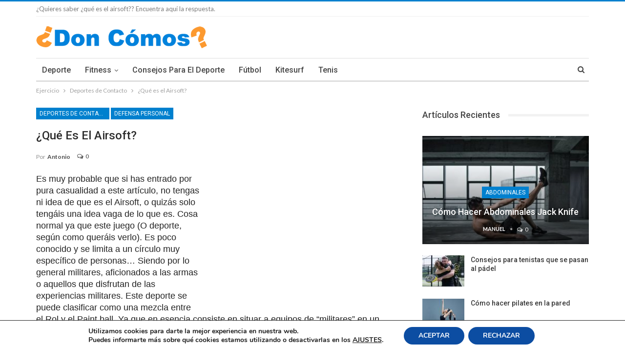

--- FILE ---
content_type: text/html; charset=UTF-8
request_url: https://doncomos.com/ejercicio/que-es-el-airsoft
body_size: 107155
content:
	<!DOCTYPE html>
		<!--[if IE 8]>
	<html class="ie ie8" lang="es"> <![endif]-->
	<!--[if IE 9]>
	<html class="ie ie9" lang="es"> <![endif]-->
	<!--[if gt IE 9]><!-->
  
<html lang="es"> <!--<![endif]-->
	<head>
		<meta charset="UTF-8">
		<meta http-equiv="X-UA-Compatible" content="IE=edge">
		<meta name="viewport" content="width=device-width, initial-scale=1.0">
		<link rel="pingback" href="https://doncomos.com/ejercicio/xmlrpc.php"/>

		<meta name='robots' content='index, follow, max-image-preview:large, max-snippet:-1, max-video-preview:-1' />
	<style>img:is([sizes="auto" i], [sizes^="auto," i]) { contain-intrinsic-size: 3000px 1500px }</style>
	
	<!-- This site is optimized with the Yoast SEO plugin v19.6 - https://yoast.com/wordpress/plugins/seo/ -->
	<title>¿Qué es el Airsoft? - Ejercicio Doncomos.com</title>
	<meta name="description" content="¿Qué es el Airsoft?. En este articulo conocerás todo lo que necesitas saber sobre el Airsoft y lo que conlleva practicar este curioso, pero divertido juego / deporte." />
	<meta property="og:locale" content="es_ES" />
	<meta property="og:type" content="article" />
	<meta property="og:title" content="¿Qué es el Airsoft? - Ejercicio Don Cómos" />
	<meta property="og:description" content="En este articulo conocerás todo lo que necesitas saber sobre el Airsoft y lo que conlleva practicar este curioso, pero divertido juego / deporte." />
	<meta property="og:url" content="https://doncomos.com/ejercicio/que-es-el-airsoft" />
	<meta property="og:site_name" content="Ejercicio Doncomos.com: Practica Ejercicio Disfrutando" />
	<meta property="article:publisher" content="https://www.facebook.com/doncomos" />
	<meta property="article:published_time" content="2020-10-19T20:20:35+00:00" />
	<meta property="article:modified_time" content="2020-09-25T10:55:52+00:00" />
	<meta property="og:image" content="https://doncomos.com/ejercicio/wp-content/uploads/sites/6/2020/08/¿Qué-es-el-Airsoft-405.jpg" />
	<meta property="og:image:width" content="640" />
	<meta property="og:image:height" content="396" />
	<meta property="og:image:type" content="image/jpeg" />
	<meta name="author" content="Antonio" />
	<meta name="twitter:card" content="summary" />
	<meta name="twitter:creator" content="@doncomos" />
	<meta name="twitter:site" content="@doncomos" />
	<meta name="twitter:label1" content="Escrito por" />
	<meta name="twitter:data1" content="Antonio" />
	<meta name="twitter:label2" content="Tiempo de lectura" />
	<meta name="twitter:data2" content="4 minutos" />
	<script type="application/ld+json" class="yoast-schema-graph">{"@context":"https://schema.org","@graph":[{"@type":"WebPage","@id":"https://doncomos.com/ejercicio/que-es-el-airsoft","url":"https://doncomos.com/ejercicio/que-es-el-airsoft","name":"¿Qué es el Airsoft? - Ejercicio Don Cómos","isPartOf":{"@id":"https://doncomos.com/ejercicio/#website"},"primaryImageOfPage":{"@id":"https://doncomos.com/ejercicio/que-es-el-airsoft#primaryimage"},"image":{"@id":"https://doncomos.com/ejercicio/que-es-el-airsoft#primaryimage"},"thumbnailUrl":"https://doncomos.com/ejercicio/wp-content/uploads/sites/6/2020/08/¿Qué-es-el-Airsoft-405.jpg","datePublished":"2020-10-19T20:20:35+00:00","dateModified":"2020-09-25T10:55:52+00:00","author":{"@id":"https://doncomos.com/ejercicio/#/schema/person/49ea11523ad68afcaca8b468b1c5bdb2"},"description":"En este articulo conocerás todo lo que necesitas saber sobre el Airsoft y lo que conlleva practicar este curioso, pero divertido juego / deporte.","breadcrumb":{"@id":"https://doncomos.com/ejercicio/que-es-el-airsoft#breadcrumb"},"inLanguage":"es","potentialAction":[{"@type":"ReadAction","target":["https://doncomos.com/ejercicio/que-es-el-airsoft"]}]},{"@type":"ImageObject","inLanguage":"es","@id":"https://doncomos.com/ejercicio/que-es-el-airsoft#primaryimage","url":"https://doncomos.com/ejercicio/wp-content/uploads/sites/6/2020/08/¿Qué-es-el-Airsoft-405.jpg","contentUrl":"https://doncomos.com/ejercicio/wp-content/uploads/sites/6/2020/08/¿Qué-es-el-Airsoft-405.jpg","width":640,"height":396,"caption":"airsoft"},{"@type":"BreadcrumbList","@id":"https://doncomos.com/ejercicio/que-es-el-airsoft#breadcrumb","itemListElement":[{"@type":"ListItem","position":1,"name":"Home","item":"https://doncomos.com/ejercicio"},{"@type":"ListItem","position":2,"name":"¿Qué es el Airsoft?"}]},{"@type":"WebSite","@id":"https://doncomos.com/ejercicio/#website","url":"https://doncomos.com/ejercicio/","name":"Ejercicio Doncomos.com: Practica Ejercicio Disfrutando","description":"Ejercicio - Todo lo que has de Saber sobre los diferentes Ejercicios y Deportes que Existen y los Mejores Consejos para Practicarlos","potentialAction":[{"@type":"SearchAction","target":{"@type":"EntryPoint","urlTemplate":"https://doncomos.com/ejercicio/?s={search_term_string}"},"query-input":"required name=search_term_string"}],"inLanguage":"es"},{"@type":"Person","@id":"https://doncomos.com/ejercicio/#/schema/person/49ea11523ad68afcaca8b468b1c5bdb2","name":"Antonio","image":{"@type":"ImageObject","inLanguage":"es","@id":"https://doncomos.com/ejercicio/#/schema/person/image/","url":"https://secure.gravatar.com/avatar/16ba1a8ca829891b463bf7018740da9bee6d58d7f229ca748bfff2596bcf2b0b?s=96&d=mm&r=g","contentUrl":"https://secure.gravatar.com/avatar/16ba1a8ca829891b463bf7018740da9bee6d58d7f229ca748bfff2596bcf2b0b?s=96&d=mm&r=g","caption":"Antonio"},"url":"https://doncomos.com/ejercicio/autor/antonion"}]}</script>
	<!-- / Yoast SEO plugin. -->


<link rel='dns-prefetch' href='//fonts.googleapis.com' />
<link rel='stylesheet' id='wp-block-library-css' href='https://doncomos.com/ejercicio/wp-includes/css/dist/block-library/style.min.css?ver=a78a302be24128bd652922f6c0377cea' type='text/css' media='all' />
<style id='classic-theme-styles-inline-css' type='text/css'>
/*! This file is auto-generated */
.wp-block-button__link{color:#fff;background-color:#32373c;border-radius:9999px;box-shadow:none;text-decoration:none;padding:calc(.667em + 2px) calc(1.333em + 2px);font-size:1.125em}.wp-block-file__button{background:#32373c;color:#fff;text-decoration:none}
</style>
<style id='global-styles-inline-css' type='text/css'>
:root{--wp--preset--aspect-ratio--square: 1;--wp--preset--aspect-ratio--4-3: 4/3;--wp--preset--aspect-ratio--3-4: 3/4;--wp--preset--aspect-ratio--3-2: 3/2;--wp--preset--aspect-ratio--2-3: 2/3;--wp--preset--aspect-ratio--16-9: 16/9;--wp--preset--aspect-ratio--9-16: 9/16;--wp--preset--color--black: #000000;--wp--preset--color--cyan-bluish-gray: #abb8c3;--wp--preset--color--white: #ffffff;--wp--preset--color--pale-pink: #f78da7;--wp--preset--color--vivid-red: #cf2e2e;--wp--preset--color--luminous-vivid-orange: #ff6900;--wp--preset--color--luminous-vivid-amber: #fcb900;--wp--preset--color--light-green-cyan: #7bdcb5;--wp--preset--color--vivid-green-cyan: #00d084;--wp--preset--color--pale-cyan-blue: #8ed1fc;--wp--preset--color--vivid-cyan-blue: #0693e3;--wp--preset--color--vivid-purple: #9b51e0;--wp--preset--gradient--vivid-cyan-blue-to-vivid-purple: linear-gradient(135deg,rgba(6,147,227,1) 0%,rgb(155,81,224) 100%);--wp--preset--gradient--light-green-cyan-to-vivid-green-cyan: linear-gradient(135deg,rgb(122,220,180) 0%,rgb(0,208,130) 100%);--wp--preset--gradient--luminous-vivid-amber-to-luminous-vivid-orange: linear-gradient(135deg,rgba(252,185,0,1) 0%,rgba(255,105,0,1) 100%);--wp--preset--gradient--luminous-vivid-orange-to-vivid-red: linear-gradient(135deg,rgba(255,105,0,1) 0%,rgb(207,46,46) 100%);--wp--preset--gradient--very-light-gray-to-cyan-bluish-gray: linear-gradient(135deg,rgb(238,238,238) 0%,rgb(169,184,195) 100%);--wp--preset--gradient--cool-to-warm-spectrum: linear-gradient(135deg,rgb(74,234,220) 0%,rgb(151,120,209) 20%,rgb(207,42,186) 40%,rgb(238,44,130) 60%,rgb(251,105,98) 80%,rgb(254,248,76) 100%);--wp--preset--gradient--blush-light-purple: linear-gradient(135deg,rgb(255,206,236) 0%,rgb(152,150,240) 100%);--wp--preset--gradient--blush-bordeaux: linear-gradient(135deg,rgb(254,205,165) 0%,rgb(254,45,45) 50%,rgb(107,0,62) 100%);--wp--preset--gradient--luminous-dusk: linear-gradient(135deg,rgb(255,203,112) 0%,rgb(199,81,192) 50%,rgb(65,88,208) 100%);--wp--preset--gradient--pale-ocean: linear-gradient(135deg,rgb(255,245,203) 0%,rgb(182,227,212) 50%,rgb(51,167,181) 100%);--wp--preset--gradient--electric-grass: linear-gradient(135deg,rgb(202,248,128) 0%,rgb(113,206,126) 100%);--wp--preset--gradient--midnight: linear-gradient(135deg,rgb(2,3,129) 0%,rgb(40,116,252) 100%);--wp--preset--font-size--small: 13px;--wp--preset--font-size--medium: 20px;--wp--preset--font-size--large: 36px;--wp--preset--font-size--x-large: 42px;--wp--preset--spacing--20: 0.44rem;--wp--preset--spacing--30: 0.67rem;--wp--preset--spacing--40: 1rem;--wp--preset--spacing--50: 1.5rem;--wp--preset--spacing--60: 2.25rem;--wp--preset--spacing--70: 3.38rem;--wp--preset--spacing--80: 5.06rem;--wp--preset--shadow--natural: 6px 6px 9px rgba(0, 0, 0, 0.2);--wp--preset--shadow--deep: 12px 12px 50px rgba(0, 0, 0, 0.4);--wp--preset--shadow--sharp: 6px 6px 0px rgba(0, 0, 0, 0.2);--wp--preset--shadow--outlined: 6px 6px 0px -3px rgba(255, 255, 255, 1), 6px 6px rgba(0, 0, 0, 1);--wp--preset--shadow--crisp: 6px 6px 0px rgba(0, 0, 0, 1);}:where(.is-layout-flex){gap: 0.5em;}:where(.is-layout-grid){gap: 0.5em;}body .is-layout-flex{display: flex;}.is-layout-flex{flex-wrap: wrap;align-items: center;}.is-layout-flex > :is(*, div){margin: 0;}body .is-layout-grid{display: grid;}.is-layout-grid > :is(*, div){margin: 0;}:where(.wp-block-columns.is-layout-flex){gap: 2em;}:where(.wp-block-columns.is-layout-grid){gap: 2em;}:where(.wp-block-post-template.is-layout-flex){gap: 1.25em;}:where(.wp-block-post-template.is-layout-grid){gap: 1.25em;}.has-black-color{color: var(--wp--preset--color--black) !important;}.has-cyan-bluish-gray-color{color: var(--wp--preset--color--cyan-bluish-gray) !important;}.has-white-color{color: var(--wp--preset--color--white) !important;}.has-pale-pink-color{color: var(--wp--preset--color--pale-pink) !important;}.has-vivid-red-color{color: var(--wp--preset--color--vivid-red) !important;}.has-luminous-vivid-orange-color{color: var(--wp--preset--color--luminous-vivid-orange) !important;}.has-luminous-vivid-amber-color{color: var(--wp--preset--color--luminous-vivid-amber) !important;}.has-light-green-cyan-color{color: var(--wp--preset--color--light-green-cyan) !important;}.has-vivid-green-cyan-color{color: var(--wp--preset--color--vivid-green-cyan) !important;}.has-pale-cyan-blue-color{color: var(--wp--preset--color--pale-cyan-blue) !important;}.has-vivid-cyan-blue-color{color: var(--wp--preset--color--vivid-cyan-blue) !important;}.has-vivid-purple-color{color: var(--wp--preset--color--vivid-purple) !important;}.has-black-background-color{background-color: var(--wp--preset--color--black) !important;}.has-cyan-bluish-gray-background-color{background-color: var(--wp--preset--color--cyan-bluish-gray) !important;}.has-white-background-color{background-color: var(--wp--preset--color--white) !important;}.has-pale-pink-background-color{background-color: var(--wp--preset--color--pale-pink) !important;}.has-vivid-red-background-color{background-color: var(--wp--preset--color--vivid-red) !important;}.has-luminous-vivid-orange-background-color{background-color: var(--wp--preset--color--luminous-vivid-orange) !important;}.has-luminous-vivid-amber-background-color{background-color: var(--wp--preset--color--luminous-vivid-amber) !important;}.has-light-green-cyan-background-color{background-color: var(--wp--preset--color--light-green-cyan) !important;}.has-vivid-green-cyan-background-color{background-color: var(--wp--preset--color--vivid-green-cyan) !important;}.has-pale-cyan-blue-background-color{background-color: var(--wp--preset--color--pale-cyan-blue) !important;}.has-vivid-cyan-blue-background-color{background-color: var(--wp--preset--color--vivid-cyan-blue) !important;}.has-vivid-purple-background-color{background-color: var(--wp--preset--color--vivid-purple) !important;}.has-black-border-color{border-color: var(--wp--preset--color--black) !important;}.has-cyan-bluish-gray-border-color{border-color: var(--wp--preset--color--cyan-bluish-gray) !important;}.has-white-border-color{border-color: var(--wp--preset--color--white) !important;}.has-pale-pink-border-color{border-color: var(--wp--preset--color--pale-pink) !important;}.has-vivid-red-border-color{border-color: var(--wp--preset--color--vivid-red) !important;}.has-luminous-vivid-orange-border-color{border-color: var(--wp--preset--color--luminous-vivid-orange) !important;}.has-luminous-vivid-amber-border-color{border-color: var(--wp--preset--color--luminous-vivid-amber) !important;}.has-light-green-cyan-border-color{border-color: var(--wp--preset--color--light-green-cyan) !important;}.has-vivid-green-cyan-border-color{border-color: var(--wp--preset--color--vivid-green-cyan) !important;}.has-pale-cyan-blue-border-color{border-color: var(--wp--preset--color--pale-cyan-blue) !important;}.has-vivid-cyan-blue-border-color{border-color: var(--wp--preset--color--vivid-cyan-blue) !important;}.has-vivid-purple-border-color{border-color: var(--wp--preset--color--vivid-purple) !important;}.has-vivid-cyan-blue-to-vivid-purple-gradient-background{background: var(--wp--preset--gradient--vivid-cyan-blue-to-vivid-purple) !important;}.has-light-green-cyan-to-vivid-green-cyan-gradient-background{background: var(--wp--preset--gradient--light-green-cyan-to-vivid-green-cyan) !important;}.has-luminous-vivid-amber-to-luminous-vivid-orange-gradient-background{background: var(--wp--preset--gradient--luminous-vivid-amber-to-luminous-vivid-orange) !important;}.has-luminous-vivid-orange-to-vivid-red-gradient-background{background: var(--wp--preset--gradient--luminous-vivid-orange-to-vivid-red) !important;}.has-very-light-gray-to-cyan-bluish-gray-gradient-background{background: var(--wp--preset--gradient--very-light-gray-to-cyan-bluish-gray) !important;}.has-cool-to-warm-spectrum-gradient-background{background: var(--wp--preset--gradient--cool-to-warm-spectrum) !important;}.has-blush-light-purple-gradient-background{background: var(--wp--preset--gradient--blush-light-purple) !important;}.has-blush-bordeaux-gradient-background{background: var(--wp--preset--gradient--blush-bordeaux) !important;}.has-luminous-dusk-gradient-background{background: var(--wp--preset--gradient--luminous-dusk) !important;}.has-pale-ocean-gradient-background{background: var(--wp--preset--gradient--pale-ocean) !important;}.has-electric-grass-gradient-background{background: var(--wp--preset--gradient--electric-grass) !important;}.has-midnight-gradient-background{background: var(--wp--preset--gradient--midnight) !important;}.has-small-font-size{font-size: var(--wp--preset--font-size--small) !important;}.has-medium-font-size{font-size: var(--wp--preset--font-size--medium) !important;}.has-large-font-size{font-size: var(--wp--preset--font-size--large) !important;}.has-x-large-font-size{font-size: var(--wp--preset--font-size--x-large) !important;}
:where(.wp-block-post-template.is-layout-flex){gap: 1.25em;}:where(.wp-block-post-template.is-layout-grid){gap: 1.25em;}
:where(.wp-block-columns.is-layout-flex){gap: 2em;}:where(.wp-block-columns.is-layout-grid){gap: 2em;}
:root :where(.wp-block-pullquote){font-size: 1.5em;line-height: 1.6;}
</style>
<link rel='stylesheet' id='font-awesome-four-css' href='https://doncomos.com/ejercicio/wp-content/plugins/font-awesome-4-menus/css/font-awesome.min.css?ver=4.7.0' type='text/css' media='all' />
<link rel='stylesheet' id='toc-screen-css' href='https://doncomos.com/ejercicio/wp-content/plugins/table-of-contents-plus/screen.min.css?ver=2106' type='text/css' media='all' />
<link rel='stylesheet' id='ppress-frontend-css' href='https://doncomos.com/ejercicio/wp-content/plugins/wp-user-avatar/assets/css/frontend.min.css?ver=3.2.15' type='text/css' media='all' />
<link rel='stylesheet' id='ppress-flatpickr-css' href='https://doncomos.com/ejercicio/wp-content/plugins/wp-user-avatar/assets/flatpickr/flatpickr.min.css?ver=3.2.15' type='text/css' media='all' />
<link rel='stylesheet' id='ppress-select2-css' href='https://doncomos.com/ejercicio/wp-content/plugins/wp-user-avatar/assets/select2/select2.min.css?ver=a78a302be24128bd652922f6c0377cea' type='text/css' media='all' />
<link rel='stylesheet' id='publisher-child-css' href='https://doncomos.com/ejercicio/wp-content/themes/doncomos_com/style.css?ver=1.0.0' type='text/css' media='all' />
<link rel='stylesheet' id='better-framework-main-fonts-css' href='https://fonts.googleapis.com/css?family=Lato:400,700%7CRoboto:400,500,400italic' type='text/css' media='all' />
<link rel='stylesheet' id='moove_gdpr_frontend-css' href='https://doncomos.com/ejercicio/wp-content/plugins/gdpr-cookie-compliance/dist/styles/gdpr-main.css?ver=4.8.7' type='text/css' media='all' />
<style id='moove_gdpr_frontend-inline-css' type='text/css'>
#moove_gdpr_cookie_modal,#moove_gdpr_cookie_info_bar,.gdpr_cookie_settings_shortcode_content{font-family:Nunito,sans-serif}#moove_gdpr_save_popup_settings_button{background-color:#373737;color:#fff}#moove_gdpr_save_popup_settings_button:hover{background-color:#000}#moove_gdpr_cookie_info_bar .moove-gdpr-info-bar-container .moove-gdpr-info-bar-content a.mgbutton,#moove_gdpr_cookie_info_bar .moove-gdpr-info-bar-container .moove-gdpr-info-bar-content button.mgbutton{background-color:#0c4da2}#moove_gdpr_cookie_modal .moove-gdpr-modal-content .moove-gdpr-modal-footer-content .moove-gdpr-button-holder a.mgbutton,#moove_gdpr_cookie_modal .moove-gdpr-modal-content .moove-gdpr-modal-footer-content .moove-gdpr-button-holder button.mgbutton,.gdpr_cookie_settings_shortcode_content .gdpr-shr-button.button-green{background-color:#0c4da2;border-color:#0c4da2}#moove_gdpr_cookie_modal .moove-gdpr-modal-content .moove-gdpr-modal-footer-content .moove-gdpr-button-holder a.mgbutton:hover,#moove_gdpr_cookie_modal .moove-gdpr-modal-content .moove-gdpr-modal-footer-content .moove-gdpr-button-holder button.mgbutton:hover,.gdpr_cookie_settings_shortcode_content .gdpr-shr-button.button-green:hover{background-color:#fff;color:#0c4da2}#moove_gdpr_cookie_modal .moove-gdpr-modal-content .moove-gdpr-modal-close i,#moove_gdpr_cookie_modal .moove-gdpr-modal-content .moove-gdpr-modal-close span.gdpr-icon{background-color:#0c4da2;border:1px solid #0c4da2}#moove_gdpr_cookie_info_bar span.change-settings-button.focus-g,#moove_gdpr_cookie_info_bar span.change-settings-button:focus{-webkit-box-shadow:0 0 1px 3px #0c4da2;-moz-box-shadow:0 0 1px 3px #0c4da2;box-shadow:0 0 1px 3px #0c4da2}#moove_gdpr_cookie_modal .moove-gdpr-modal-content .moove-gdpr-modal-close i:hover,#moove_gdpr_cookie_modal .moove-gdpr-modal-content .moove-gdpr-modal-close span.gdpr-icon:hover,#moove_gdpr_cookie_info_bar span[data-href]>u.change-settings-button{color:#0c4da2}#moove_gdpr_cookie_modal .moove-gdpr-modal-content .moove-gdpr-modal-left-content #moove-gdpr-menu li.menu-item-selected a span.gdpr-icon,#moove_gdpr_cookie_modal .moove-gdpr-modal-content .moove-gdpr-modal-left-content #moove-gdpr-menu li.menu-item-selected button span.gdpr-icon{color:inherit}#moove_gdpr_cookie_modal .moove-gdpr-modal-content .moove-gdpr-modal-left-content #moove-gdpr-menu li a span.gdpr-icon,#moove_gdpr_cookie_modal .moove-gdpr-modal-content .moove-gdpr-modal-left-content #moove-gdpr-menu li button span.gdpr-icon{color:inherit}#moove_gdpr_cookie_modal .gdpr-acc-link{line-height:0;font-size:0;color:transparent;position:absolute}#moove_gdpr_cookie_modal .moove-gdpr-modal-content .moove-gdpr-modal-close:hover i,#moove_gdpr_cookie_modal .moove-gdpr-modal-content .moove-gdpr-modal-left-content #moove-gdpr-menu li a,#moove_gdpr_cookie_modal .moove-gdpr-modal-content .moove-gdpr-modal-left-content #moove-gdpr-menu li button,#moove_gdpr_cookie_modal .moove-gdpr-modal-content .moove-gdpr-modal-left-content #moove-gdpr-menu li button i,#moove_gdpr_cookie_modal .moove-gdpr-modal-content .moove-gdpr-modal-left-content #moove-gdpr-menu li a i,#moove_gdpr_cookie_modal .moove-gdpr-modal-content .moove-gdpr-tab-main .moove-gdpr-tab-main-content a:hover,#moove_gdpr_cookie_info_bar.moove-gdpr-dark-scheme .moove-gdpr-info-bar-container .moove-gdpr-info-bar-content a.mgbutton:hover,#moove_gdpr_cookie_info_bar.moove-gdpr-dark-scheme .moove-gdpr-info-bar-container .moove-gdpr-info-bar-content button.mgbutton:hover,#moove_gdpr_cookie_info_bar.moove-gdpr-dark-scheme .moove-gdpr-info-bar-container .moove-gdpr-info-bar-content a:hover,#moove_gdpr_cookie_info_bar.moove-gdpr-dark-scheme .moove-gdpr-info-bar-container .moove-gdpr-info-bar-content button:hover,#moove_gdpr_cookie_info_bar.moove-gdpr-dark-scheme .moove-gdpr-info-bar-container .moove-gdpr-info-bar-content span.change-settings-button:hover,#moove_gdpr_cookie_info_bar.moove-gdpr-dark-scheme .moove-gdpr-info-bar-container .moove-gdpr-info-bar-content u.change-settings-button:hover,#moove_gdpr_cookie_info_bar span[data-href]>u.change-settings-button,#moove_gdpr_cookie_info_bar.moove-gdpr-dark-scheme .moove-gdpr-info-bar-container .moove-gdpr-info-bar-content a.mgbutton.focus-g,#moove_gdpr_cookie_info_bar.moove-gdpr-dark-scheme .moove-gdpr-info-bar-container .moove-gdpr-info-bar-content button.mgbutton.focus-g,#moove_gdpr_cookie_info_bar.moove-gdpr-dark-scheme .moove-gdpr-info-bar-container .moove-gdpr-info-bar-content a.focus-g,#moove_gdpr_cookie_info_bar.moove-gdpr-dark-scheme .moove-gdpr-info-bar-container .moove-gdpr-info-bar-content button.focus-g,#moove_gdpr_cookie_info_bar.moove-gdpr-dark-scheme .moove-gdpr-info-bar-container .moove-gdpr-info-bar-content a.mgbutton:focus,#moove_gdpr_cookie_info_bar.moove-gdpr-dark-scheme .moove-gdpr-info-bar-container .moove-gdpr-info-bar-content button.mgbutton:focus,#moove_gdpr_cookie_info_bar.moove-gdpr-dark-scheme .moove-gdpr-info-bar-container .moove-gdpr-info-bar-content a:focus,#moove_gdpr_cookie_info_bar.moove-gdpr-dark-scheme .moove-gdpr-info-bar-container .moove-gdpr-info-bar-content button:focus,#moove_gdpr_cookie_info_bar.moove-gdpr-dark-scheme .moove-gdpr-info-bar-container .moove-gdpr-info-bar-content span.change-settings-button.focus-g,span.change-settings-button:focus,#moove_gdpr_cookie_info_bar.moove-gdpr-dark-scheme .moove-gdpr-info-bar-container .moove-gdpr-info-bar-content u.change-settings-button.focus-g,#moove_gdpr_cookie_info_bar.moove-gdpr-dark-scheme .moove-gdpr-info-bar-container .moove-gdpr-info-bar-content u.change-settings-button:focus{color:#0c4da2}#moove_gdpr_cookie_modal.gdpr_lightbox-hide{display:none}
</style>
<script type="text/javascript" src="https://doncomos.com/ejercicio/wp-content/plugins/jquery-updater/js/jquery-3.6.0.min.js?ver=3.6.0" id="jquery-core-js"></script>
<script type="text/javascript" src="https://doncomos.com/ejercicio/wp-content/plugins/jquery-updater/js/jquery-migrate-3.4.0.min.js?ver=3.4.0" id="jquery-migrate-js"></script>
<script type="text/javascript" src="https://doncomos.com/ejercicio/wp-content/plugins/wp-user-avatar/assets/flatpickr/flatpickr.min.js?ver=a78a302be24128bd652922f6c0377cea" id="ppress-flatpickr-js"></script>
<script type="text/javascript" src="https://doncomos.com/ejercicio/wp-content/plugins/wp-user-avatar/assets/select2/select2.min.js?ver=a78a302be24128bd652922f6c0377cea" id="ppress-select2-js"></script>
<script type="text/javascript" src="https://doncomos.com/ejercicio/wp-content/themes/doncomos_com/js/js.js?ver=a78a302be24128bd652922f6c0377cea" id="js_js-js"></script>
<!--[if lt IE 9]>
<script type="text/javascript" src="https://doncomos.com/ejercicio/wp-content/themes/publisher/includes/libs/better-framework/assets/js/html5shiv.min.js?ver=3.9.1" id="bf-html5shiv-js"></script>
<![endif]-->
<!--[if lt IE 9]>
<script type="text/javascript" src="https://doncomos.com/ejercicio/wp-content/themes/publisher/includes/libs/better-framework/assets/js/respond.min.js?ver=3.9.1" id="bf-respond-js"></script>
<![endif]-->
<link rel="https://api.w.org/" href="https://doncomos.com/ejercicio/wp-json/" /><link rel="alternate" title="JSON" type="application/json" href="https://doncomos.com/ejercicio/wp-json/wp/v2/posts/9176" /><link rel='shortlink' href='https://doncomos.com/ejercicio/?p=9176' />
<link rel="alternate" title="oEmbed (JSON)" type="application/json+oembed" href="https://doncomos.com/ejercicio/wp-json/oembed/1.0/embed?url=https%3A%2F%2Fdoncomos.com%2Fejercicio%2Fque-es-el-airsoft" />
<link rel="alternate" title="oEmbed (XML)" type="text/xml+oembed" href="https://doncomos.com/ejercicio/wp-json/oembed/1.0/embed?url=https%3A%2F%2Fdoncomos.com%2Fejercicio%2Fque-es-el-airsoft&#038;format=xml" />
    <script type="text/javascript">
        function nxsPostToFav(obj){ obj.preventDefault;
            var k = obj.target.split("-"); var nt = k[0]; var ii = k[1];  var pid = k[2];
            var data = {  action:'nxs_snap_aj', nxsact: 'manPost', nt:nt, id: pid, nid: ii, et_load_builder_modules:1, _wpnonce: 'bdce8a9745'};
            jQuery('#nxsFavNoticeCnt').html('<p> Posting... </p>'); jQuery('#nxsFavNotice').modal({ fadeDuration: 50 });
            jQuery.post('https://doncomos.com/ejercicio/wp-admin/admin-ajax.php', data, function(response) { if (response=='') response = 'Message Posted';
                jQuery('#nxsFavNoticeCnt').html('<p> ' + response + '</p>' +'<input type="button"  onclick="jQuery.modal.close();" class="bClose" value="Close" />');
            });
        }
    </script>			<link rel="shortcut icon" href="https://party.misterhows.com/wp-content/uploads/sites/37/2018/12/favicon.jpg"><script type="application/ld+json">{
    "@context": "http:\/\/schema.org\/",
    "@type": "organization",
    "@id": "#organization",
    "logo": {
        "@type": "ImageObject",
        "url": "https:\/\/doncomos.com\/ejercicio\/wp-content\/uploads\/sites\/6\/2022\/11\/logo-doncomos.png"
    },
    "url": "https:\/\/doncomos.com\/ejercicio\/",
    "name": "Ejercicio Doncomos.com: Practica Ejercicio Disfrutando",
    "description": "Ejercicio - Todo lo que has de Saber sobre los diferentes Ejercicios y Deportes que Existen y los Mejores Consejos para Practicarlos"
}</script>
<script type="application/ld+json">{
    "@context": "http:\/\/schema.org\/",
    "@type": "WebSite",
    "name": "Ejercicio Doncomos.com: Practica Ejercicio Disfrutando",
    "alternateName": "Ejercicio - Todo lo que has de Saber sobre los diferentes Ejercicios y Deportes que Existen y los Mejores Consejos para Practicarlos",
    "url": "https:\/\/doncomos.com\/ejercicio\/"
}</script>
<script type="application/ld+json">{
    "@context": "http:\/\/schema.org\/",
    "@type": "Article",
    "headline": "\u00bfQu\u00e9 es el Airsoft?",
    "description": "Es muy probable que si has entrado por pura casualidad a este art\u00edculo, no tengas ni idea de que es el Airsoft, o quiz\u00e1s solo teng\u00e1is una idea vaga de lo que es. Cosa normal ya que este juego (O deporte, seg\u00fan como quer\u00e1is verlo). Es poco conocido y ",
    "datePublished": "2020-10-19",
    "dateModified": "2020-09-25",
    "author": {
        "@type": "Person",
        "@id": "#person-Antonio",
        "name": "Antonio"
    },
    "image": {
        "@type": "ImageObject",
        "url": "https:\/\/doncomos.com\/ejercicio\/wp-content\/uploads\/sites\/6\/2020\/08\/\u00bfQu\u00e9-es-el-Airsoft-405.jpg",
        "width": 640,
        "height": 396
    },
    "interactionStatistic": [
        {
            "@type": "InteractionCounter",
            "interactionType": "http:\/\/schema.org\/CommentAction",
            "userInteractionCount": 0
        }
    ],
    "publisher": {
        "@id": "#organization"
    },
    "mainEntityOfPage": "https:\/\/doncomos.com\/ejercicio\/que-es-el-airsoft"
}</script>
<link rel='stylesheet' id='bf-minifed-css-1' href='https://doncomos.com/ejercicio/wp-content/bs-booster-cache/d60ef08c662d7e2d2e5c952e055b685c.css' type='text/css' media='all' />
<link rel='stylesheet' id='7.0.1-1754573057' href='https://doncomos.com/ejercicio/wp-content/bs-booster-cache/3dd2a5e9330219dbc192fba0aa67cbb0.css' type='text/css' media='all' />

<!-- BetterFramework Head Inline CSS -->
<style>
.btn-success {
padding: 9px 28px !important;
font-size: 22px !important;
line-height: normal !important;
width: 46% !important;
-webkit-border-radius: 8px !important;
-moz-border-radius: 8px !important;
border-radius: 8px !important;
float: left !important;
margin-right: 0.5em !important;
background-image: -webkit-linear-gradient(top,#5cb85c 0,#419641 100%) !important;
background-image: -o-linear-gradient(top,#5cb85c 0,#419641 100%) !important;
background-image: -webkit-gradient(linear,left top,left bottom,from(#5cb85c),to(#419641)) !important;
background-image: linear-gradient(to bottom,#5cb85c 0,#419641 100%) !important;
filter: progid:DXImageTransform.Microsoft.gradient(startColorstr='#ff5cb85c', endColorstr='#ff419641', GradientType=0) !important;
filter: progid:DXImageTransform.Microsoft.gradient(enabled=false) !important;
background-repeat: repeat-x !important;
border-color: #3e8f3e !important;    
}

.btn-danger{
padding: 9px 28px !important;
font-size: 22px !important;
line-height: normal !important;
width: 46% !important;
-webkit-border-radius: 8px !important;
-moz-border-radius: 8px !important;
border-radius: 8px !important;
float: left !important;
margin-right: 0.5em !important;
background-image: -webkit-linear-gradient(top,#d9534f 0,#c12e2a 100%);
background-image: -o-linear-gradient(top,#d9534f 0,#c12e2a 100%);
background-image: -webkit-gradient(linear,left top,left bottom,from(#d9534f),to(#c12e2a));
background-image: linear-gradient(to bottom,#d9534f 0,#c12e2a 100%);
filter: progid:DXImageTransform.Microsoft.gradient(startColorstr='#ffd9534f', endColorstr='#ffc12e2a', GradientType=0);
filter: progid:DXImageTransform.Microsoft.gradient(enabled=false);
background-repeat: repeat-x;
border-color: #b92c28;
}

.rss-link {
    display:none !important;
}


</style>
<!-- /BetterFramework Head Inline CSS-->
        
        <!-- Ads Viñeta -->
    <script async src="//pagead2.googlesyndication.com/pagead/js/adsbygoogle.js"></script>
    <script>
      (adsbygoogle = window.adsbygoogle || []).push({
        google_ad_client: "ca-pub-7889333885495326",
        enable_page_level_ads: true
      });
    </script>    
    
       
    
    
<script type="text/javascript">
  window._taboola = window._taboola || [];
  _taboola.push({article:'auto'});
  !function (e, f, u, i) {
    if (!document.getElementById(i)){
      e.async = 1;
      e.src = u;
      e.id = i;
      f.parentNode.insertBefore(e, f);
    }
  }(document.createElement('script'),
  document.getElementsByTagName('script')[0],
  '//cdn.taboola.com/libtrc/doncomos/loader.js',
  'tb_loader_script');
  if(window.performance && typeof window.performance.mark == 'function')
    {window.performance.mark('tbl_ic');}
</script>    
    
	</head>

<body class="wp-singular post-template-default single single-post postid-9176 single-format-standard wp-theme-publisher wp-child-theme-doncomos_com active-light-box active-top-line ltr close-rh page-layout-2-col-right full-width main-menu-sticky-smart active-ajax-search single-cat-1208 single-prim-cat-1469 single-cat-1469  bs-ll-a" dir="ltr">
		<div class="main-wrap content-main-wrap">
			<header id="header" class="site-header header-style-2 boxed" itemscope="itemscope" itemtype="https://schema.org/WPHeader">

		<section class="topbar topbar-style-1 hidden-xs hidden-xs">
	<div class="content-wrap">
		<div class="container">
			<div class="topbar-inner clearfix">
				¿Quieres saber ¿qué es el airsoft?? Encuentra aquí la respuesta.			</div>
		</div>
	</div>
</section>
		<div class="header-inner">
			<div class="content-wrap">
				<div class="container">
					<div class="row">
						<div class="row-height">
							<div class="logo-col col-xs-12">
								<div class="col-inside">
									<div id="site-branding" class="site-branding">
	<p  id="site-title" class="logo h1 img-logo">
	<a href="https://doncomos.com" itemprop="url" rel="home">
					<img id="site-logo" src="https://doncomos.com/ejercicio/wp-content/uploads/sites/6/2022/11/logo-doncomos.png"
			     alt="Don Comos"  />

			<span class="site-title">Don Comos - Ejercicio - Todo lo que has de Saber sobre los diferentes Ejercicios y Deportes que Existen y los Mejores Consejos para Practicarlos</span>
				</a>
</p>
</div><!-- .site-branding -->
								</div>
							</div>
													</div>
					</div>
				</div>
			</div>
		</div>

		<div id="menu-main" class="menu main-menu-wrapper show-search-item menu-actions-btn-width-1" role="navigation" itemscope="itemscope" itemtype="https://schema.org/SiteNavigationElement">
	<div class="main-menu-inner">
		<div class="content-wrap">
			<div class="container">

				<nav class="main-menu-container">
					<ul id="main-navigation" class="main-menu menu bsm-pure clearfix">
						<li id="menu-item-4975" class="first-menu-item menu-item menu-item-type-custom menu-item-object-custom menu-item-home better-anim-fade menu-item-4975"><a href="//doncomos.com/ejercicio/">Deporte</a></li>
<li id="menu-item-5764" class="menu-item menu-item-type-taxonomy menu-item-object-category current-post-ancestor menu-item-has-children menu-term-773 better-anim-fade menu-item-5764"><a href="https://doncomos.com/ejercicio/fitness">Fitness</a>
<ul class="sub-menu">
	<li id="menu-item-5765" class="menu-item menu-item-type-taxonomy menu-item-object-category menu-item-has-children menu-term-783 better-anim-fade menu-item-5765"><a href="https://doncomos.com/ejercicio/fitness/ejercicios-cardiovasculares-y-footing">Ejercicios Cardiovasculares y footing</a>
	<ul class="sub-menu">
		<li id="menu-item-5766" class="menu-item menu-item-type-taxonomy menu-item-object-category menu-term-784 better-anim-fade menu-item-5766"><a href="https://doncomos.com/ejercicio/fitness/ejercicios-cardiovasculares-y-footing/ejercicios-aerobicos">Ejercicios aeróbicos</a></li>
	</ul>
</li>
	<li id="menu-item-5767" class="menu-item menu-item-type-taxonomy menu-item-object-category menu-term-787 better-anim-fade menu-item-5767"><a href="https://doncomos.com/ejercicio/fitness/pilates">Pilates</a></li>
	<li id="menu-item-5768" class="menu-item menu-item-type-taxonomy menu-item-object-category menu-term-780 better-anim-fade menu-item-5768"><a href="https://doncomos.com/ejercicio/fitness/ejercicios-abdominales">Abdominales</a></li>
	<li id="menu-item-5769" class="menu-item menu-item-type-taxonomy menu-item-object-category menu-term-1189 better-anim-fade menu-item-5769"><a href="https://doncomos.com/ejercicio/fitness/ejercicios-de-piernas">Ejercicios de piernas</a></li>
</ul>
</li>
<li id="menu-item-5770" class="menu-item menu-item-type-taxonomy menu-item-object-category menu-term-1163 better-anim-fade menu-item-5770"><a href="https://doncomos.com/ejercicio/consejos-para-el-deporte">Consejos para el Deporte</a></li>
<li id="menu-item-5771" class="menu-item menu-item-type-taxonomy menu-item-object-category menu-term-572 better-anim-fade menu-item-5771"><a href="https://doncomos.com/ejercicio/futbol">Fútbol</a></li>
<li id="menu-item-5772" class="menu-item menu-item-type-taxonomy menu-item-object-category menu-term-1139 better-anim-fade menu-item-5772"><a href="https://doncomos.com/ejercicio/deportes-de-agua/kitesurf">Kitesurf</a></li>
<li id="menu-item-5773" class="last-menu-item menu-item menu-item-type-taxonomy menu-item-object-category menu-term-1141 better-anim-fade menu-item-5773"><a href="https://doncomos.com/ejercicio/deportes-de-raqueta/tenis">Tenis</a></li>
					</ul><!-- #main-navigation -->
											<div class="menu-action-buttons width-1">
															<div class="search-container close">
									<span class="search-handler"><i class="fa fa-search"></i></span>

									<div class="search-box clearfix">
										<form role="search" method="get" class="search-form clearfix" action="https://doncomos.com/ejercicio">
	<input type="search" class="search-field"
	       placeholder="Buscar...."
	       value="" name="s"
	       title="Buscar por:"
	       autocomplete="off">
	<input type="submit" class="search-submit" value="Buscar">
</form><!-- .search-form -->
									</div>
								</div>
														</div>
										</nav><!-- .main-menu-container -->

			</div>
		</div>
	</div>
</div><!-- .menu -->
	</header><!-- .header -->
	<div class="rh-header clearfix light deferred-block-exclude">
		<div class="rh-container clearfix">

			<div class="menu-container close">
				<span class="menu-handler"><span class="lines"></span></span>
			</div><!-- .menu-container -->

			<div class="logo-container rh-img-logo">
				<a href="https://doncomos.com" itemprop="url" rel="home">
											<img src="https://doncomos.com/ejercicio/wp-content/uploads/sites/6/2022/11/logo-doncomos.png"
						     alt="Ejercicio Doncomos.com: Practica Ejercicio Disfrutando"  />				</a>
			</div><!-- .logo-container -->
		</div><!-- .rh-container -->
	</div><!-- .rh-header -->
<nav role="navigation" aria-label="Breadcrumbs" class="bf-breadcrumb clearfix bc-top-style"><div class="container bf-breadcrumb-container"><ul class="bf-breadcrumb-items" itemscope itemtype="http://schema.org/BreadcrumbList"><meta name="numberOfItems" content="3" /><meta name="itemListOrder" content="Ascending" /><li itemprop="itemListElement" itemscope itemtype="http://schema.org/ListItem" class="bf-breadcrumb-item bf-breadcrumb-begin"><a itemprop="item" href="https://doncomos.com/ejercicio" rel="home""><span itemprop='name'>Ejercicio</span><meta itemprop="position" content="1" /></a></li><li itemprop="itemListElement" itemscope itemtype="http://schema.org/ListItem" class="bf-breadcrumb-item"><a itemprop="item" href="https://doncomos.com/ejercicio/deportes-de-contacto" ><span itemprop='name'>Deportes de Contacto</span><meta itemprop="position" content="2" /></a></li><li itemprop="itemListElement" itemscope itemtype="http://schema.org/ListItem" class="bf-breadcrumb-item bf-breadcrumb-end"><span itemprop='name'>¿Qué es el Airsoft?</span><meta itemprop="position" content="3" /><meta itemprop="item" content="https://doncomos.com/ejercicio/que-es-el-airsoft"/></li></ul></div></nav><div class="content-wrap">
		<main id="content" class="content-container">

		<div class="container layout-2-col layout-2-col-1 layout-right-sidebar layout-bc-before post-template-9">

			<div class="row main-section">
										<div class="col-sm-8 content-column">
							<div class="single-container">
																<article id="post-9176" class="post-9176 post type-post status-publish format-standard has-post-thumbnail  category-defensa-personal category-deportes-de-contacto single-post-content">
									<div class="post-header-inner">
										<div class="post-header-title">
											<div class="term-badges floated"><span class="term-badge term-1469"><a href="https://doncomos.com/ejercicio/deportes-de-contacto">Deportes de Contacto</a></span><span class="term-badge term-1208"><a href="https://doncomos.com/ejercicio/fitness/defensa-personal">Defensa Personal</a></span></div>											<h1 class="single-post-title">
												<span class="post-title" itemprop="headline">¿Qué es el Airsoft?</span>
											</h1>
											<div class="post-meta single-post-meta">
			<a href="https://doncomos.com/ejercicio/autor/antonion"
		   title="Browse Author Articles"
		   class="post-author-a post-author-avatar">
			<span class="post-author-name">Por <b>Antonio</b></span>		</a>
		<a href="https://doncomos.com/ejercicio/que-es-el-airsoft#respond" title="Dejar un comentario en: “¿Qué es el Airsoft?”" class="comments"><i class="fa fa-comments-o"></i> 0</a></div>
										</div>
									</div>
																		<div class="entry-content clearfix single-post-content">
                                                                                <!--TOC-->                      <div  class="div_img_featured clear">                                                                            
                            <div align="center">
                           <!-- Doncomos Ejercicio 336 x 280 -->
                                <ins class="adsbygoogle"
                                     style="display:inline-block;width:336px;height:280px"
                                     data-ad-client="ca-pub-7889333885495326"
                                     data-ad-slot="9126257094"></ins>
                                <script>
                                (adsbygoogle = window.adsbygoogle || []).push({});
                                </script>                            </div>                        
                      </div>    
										<p>Es muy probable que si has entrado por pura casualidad a este artículo, no tengas ni idea de que es el Airsoft, o quizás solo tengáis una idea vaga de lo que es. Cosa normal ya que este juego (O deporte, según como queráis verlo). Es poco conocido y se limita a un círculo muy específico de personas… Siendo por lo general militares, aficionados a las armas o aquellos que disfrutan de las experiencias militares. Este deporte se puede clasificar como una mezcla entre el Rol y el Paint ball. Ya que en esencia consiste en situar a equipos de “militares” en un campo ambientado en un terreno o conflicto bélico.</p>
<p>Es un juego el cual se practica portando una réplica de armas reales que disparan pequeños balines de plástico (por lo general de entre 6 a 8 milímetros). Que de hecho de allí es que viene el nombre del juego “Airsoft”, Que la traducción directa al español seria “Aire suave”. Porque estos balines de plástico (Los cuales se disparan con increíble precisión gracia a las armas de airsoft) no generan moretones o hematomas en la piel de los participantes. No solo porque estos poseen equipamiento militar, sino que de por si estas balas son inofensivas y no causan daño. A diferencia de las bolas de pintura que se usan en el Paint ball.</p>
<p>A medida que avancemos en este artículo se van a dar a conocer las características este deporto y como funciona. Así como comprender cuales son las reglas del juego. De momento con lo dicho ya podéis daros una idea más clara de lo que es el airsoft.</p>
<p><img class="alignnone wp-image-9179 size-full"  data-src="https://doncomos.com/ejercicio/wp-content/uploads/sites/6/2020/08/¿Qué-es-el-Airsoft-158.jpg" alt="airsoft" width="640" height="428" srcset="https://doncomos.com/ejercicio/wp-content/uploads/sites/6/2020/08/¿Qué-es-el-Airsoft-158.jpg 640w, https://doncomos.com/ejercicio/wp-content/uploads/sites/6/2020/08/¿Qué-es-el-Airsoft-158-300x201.jpg 300w, https://doncomos.com/ejercicio/wp-content/uploads/sites/6/2020/08/¿Qué-es-el-Airsoft-158-270x181.jpg 270w" sizes="(max-width: 640px) 100vw, 640px" /></p>
<p>Por otro lado, si no os interesa seguir leyendo, puedes leer “<a href="https://doncomos.com/ejercicio/aprender-defensa-personal">Cómo Aprender Defensa Personal</a>”.</p>
<h2>¿Cómo se practica el Airsoft?</h2>
<p>Para este punto vamos a sub dividirlo en tres elementos que en conjunto forman este deporte. Esos elementos son la ambientación, modos de juego y armas.</p>
<ul>
<li><strong>La Ambientación</strong>. Que las imágenes no os confundan, no se trata de capturas a militares reales, todo el airsoft pretende simular situaciones de ese estilo. De hecho los jugadores no solo se visten como militares, y usan armas que copian a la perfección las reales. Sino que también se comportan como tales… El campo de batalla por lo general tiene incorporado elementos como muros, edificios, bunkers, torres y demás edificaciones similares. Las cuales permiten ambientar más a los jugadores. Sin comentar el factor estrategia militar que cada equipo forma en el campo para poder vencer.</li>
<li><strong>Modos de juego</strong>. Los modos de juego que se practican en el airsoft son muy simples. De hecho si ya practicáis Paint ball podéis daros una idea. Pero en esencia consiste en duelos por equipo, donde se debe ir eliminando al equipo rival. Además que también se agrega la posibilidad de cumplir ciertos objetivos (Por lo general relacionados a operaciones militares). Como búsqueda y rescate, o captura la bandera.</li>
<li><strong>Las Armas</strong>. Como ya se ha comentado en varias oportunidades, el airsoft se practica con armas de muelle (aunque también las hay eléctricas y de gas). Que disparan balines de plástico con una precisión exacta, estas armas además dan la apariencia de las reales en las que se basan. Actualmente es común ver las armas automáticas o conocidas también como AEG (Que en ingles significa Automatic Electric Guns).</li>
</ul>
<p>Puede que os llame la atención leer nuestro artículo sobre “<a href="https://doncomos.com/fiesta/como-hacer-un-disfraz-de-militar">Cómo Hacer Un Disfraz De Militar</a>”.</p>
<h2>La estrategia militar en este deporte.</h2>
<p>Como último tema a tratar y con el cual daremos cierre a esta entrada, tenemos comentar como funciona la estrategia militar en el airsoft. En esencia todo está en saber meterse en el rol que se está interpretando, en este caso el de un militar. O para ser más precisos… En un comando o equipo militar realizando alguna misión. Si se está jugando en algún modo donde se requiera cumplir un objetivo (o varios). Evidentemente la estrategia debe armarse en función de conseguir cumplir con la misión.</p>
<p>Evidentemente para poder elaborar estrategias correctas, se debe conocer el campo de batalla, y estar conscientes de que elementos del mismo jugaran a favor o en contra. Sin mencionar que eso permitirá tener en consideración elementos que pudiesen ser importantes en la misión.</p>
<p>Claro está que de nada servirá ser un gran estratega si al final vuestro equipo no está en condiciones. Y con este no nos referimos únicamente al mantenimiento de la armas, sino también a la preparación física y mental de los participantes. Así como tener bien desarrollada su puntería, pues eso será crucial a la hora de definir el marcador en la batalla.</p>
<p><img class="alignnone wp-image-9178 size-full"  data-src="https://doncomos.com/ejercicio/wp-content/uploads/sites/6/2020/08/¿Qué-es-el-Airsoft-166.jpg" alt="airsoft" width="640" height="425" srcset="https://doncomos.com/ejercicio/wp-content/uploads/sites/6/2020/08/¿Qué-es-el-Airsoft-166.jpg 640w, https://doncomos.com/ejercicio/wp-content/uploads/sites/6/2020/08/¿Qué-es-el-Airsoft-166-300x199.jpg 300w, https://doncomos.com/ejercicio/wp-content/uploads/sites/6/2020/08/¿Qué-es-el-Airsoft-166-270x179.jpg 270w" sizes="(max-width: 640px) 100vw, 640px" /></p>
<p>Es indiscutible que el airsoft es un juego muy emocionante y llamativo. Incluso si no lo practicáis de forma activa es indiscutible que es único en su forma. Si tenéis la oportunidad de practicarlo adelante, puede volverse una experiencia única y diferente, además de divertida a su manera.</p>
<p>Puede que te llame la atención leer “<a href="https://doncomos.com/educar/que-es-estrategia-definicion-significado-concepto">Qué Es Una Estrategia – Definición, Significado Y Concepto.</a>”.</p>
									</div>
                                                                    
                                                                           
                 <div style="clear:both"></div>                     
                 <span class="content-rating-link"><a name="content-rating"></a></span>                                          
                                              <div id="content_rating">
                             ¿Te ha gustado?                             <div class="clear"></div>
                                <span id="rat_yes" data-idpost="9176" data-idsite="6">
                                    <button title="Sí, me ha gustado" title="Me ha aydado" type="button" class="btn btn-success btn-xlarge-s" aria-label="Left Align">
                                        Sí                                                  
                                    </button>                                                 
                                </span>           
                                <span id="rat_no" data-idpost="9176" data-idsite="6">
                                    <button title="No, no me ha gustado" type="button" class="btn btn-danger btn-xlarge-n" aria-label="Left Align">
                                        No                                                         
                                    </button>                                                  
                                </span>                                        
                           </div> 
                            <div class="panel panel-success" id="content_rating_result_panel" style="display:none; padding: 1em 1em 1em 1em;">   
                                   <div id="content_rating_result"> </div>                                
                                   <div id="newsletter" style="display:none;"> 
                                          
                                         <div class="" id="mc_embed_signup">                         
                                          <form action="//doncomos.us11.list-manage.com/subscribe/post?u=2ca6efa31dfa3b01429fe7619&amp;id=d2305342b3" method="post" id="mc-embedded-subscribe-form" name="mc-embedded-subscribe-form" class="validate" target="_blank" novalidate>                           
                                             <div class="input-group">           
                                                 <span class="input-group-addon"><i class="fa fa-envelope-o fa-fw"></i></span>
                                                 <input class="form-control" type="email" name="EMAIL" title="Email"  id="mce-EMAIL" value="" placeholder="Correo electrónico"/>                           
                                                 <span class="input-group-btn">
                                                      <div id="mce-responses" class="clear">
                                                          <div class="response" id="mce-error-response" style="display:none"></div>
                                                          <div class="response" id="mce-success-response" style="display:none"></div>
                                                      </div>    <!-- real people should not fill this in and expect good things - do not remove this or risk form bot signups-->
                                                      <div style="position: absolute; left: -5000px;">
                                                      <input type="text" name="b_2ca6efa31dfa3b01429fe7619_d2305342b3" tabindex="-1" value="">
                                                      </div>
                                                  <input onClick="ga('send', 'event', 'Newsletter', 'Click', '');" type="submit" value="Suscribirme" name="subscribe" id="mc-embedded-subscribe" class="btn btn-success">
                                                 </span>   
                                               </div>                   
                                            </form>   
                                          </div>                                                                                                                                                      
                                   </div>    
                              </div>    
                           <div style="clear:both"></div>                   
                           <div id="content_text" class="single-aggregateRating"> 
                           </div>
                                              
<!-- 
<div id="taboola-below-article-thumbnails"></div>
<script type="text/javascript">
  window._taboola = window._taboola || [];
  _taboola.push({
    mode: 'alternating-thumbnails-a',
    container: 'taboola-below-article-thumbnails',
    placement: 'Below Article Thumbnails',
    target_type: 'mix'
  });
</script>                      
-->

                       <div style="clear:both; padding-bottom:1em;"></div>                                                                           
                                                                    
											<div class="post-share single-post-share bottom-share clearfix style-1">
			<div class="post-share-btn-group">
				<a href="https://doncomos.com/ejercicio/que-es-el-airsoft#respond" class="post-share-btn post-share-btn-comments comments" title="Dejar un comentario en: “¿Qué es el Airsoft?”"><i class="bf-icon fa fa-comments" aria-hidden="true"></i> <b class="number">0</b></a>			</div>
						<div class="share-handler-wrap ">
				<span class="share-handler post-share-btn rank-default">
					<i class="bf-icon  fa fa-share-alt"></i>						<b class="text">Compartir</b>
										</span>
				<span class="social-item whatsapp has-title"><a href="whatsapp://send?text=%C2%BFQu%C3%A9+es+el+Airsoft%3F %0A%0A https%3A%2F%2Fdoncomos.com%2Fejercicio%2Fque-es-el-airsoft" target="_blank" rel="nofollow" class="bs-button-el" onclick="window.open(this.href, 'share-whatsapp','left=50,top=50,width=600,height=320,toolbar=0'); return false;"><span class="icon"><i class="bf-icon fa fa-whatsapp"></i></span><span class="item-title">WhatsApp</span></a></span><span class="social-item facebook has-title"><a href="https://www.facebook.com/sharer.php?u=https%3A%2F%2Fdoncomos.com%2Fejercicio%2Fque-es-el-airsoft" target="_blank" rel="nofollow" class="bs-button-el" onclick="window.open(this.href, 'share-facebook','left=50,top=50,width=600,height=320,toolbar=0'); return false;"><span class="icon"><i class="bf-icon fa fa-facebook"></i></span><span class="item-title">Facebook</span></a></span><span class="social-item twitter has-title"><a href="https://twitter.com/share?text=%C2%BFQu%C3%A9+es+el+Airsoft%3F&url=https%3A%2F%2Fdoncomos.com%2Fejercicio%2Fque-es-el-airsoft" target="_blank" rel="nofollow" class="bs-button-el" onclick="window.open(this.href, 'share-twitter','left=50,top=50,width=600,height=320,toolbar=0'); return false;"><span class="icon"><i class="bf-icon fa fa-twitter"></i></span><span class="item-title">Twitter</span></a></span><span class="social-item email has-title"><a href="mailto:?subject=%C2%BFQu%C3%A9+es+el+Airsoft%3F&body=https%3A%2F%2Fdoncomos.com%2Fejercicio%2Fque-es-el-airsoft" target="_blank" rel="nofollow" class="bs-button-el" onclick="window.open(this.href, 'share-email','left=50,top=50,width=600,height=320,toolbar=0'); return false;"><span class="icon"><i class="bf-icon fa fa-envelope-open"></i></span><span class="item-title">Email</span></a></span></div>		</div>
										</article>
								<section class="post-author clearfix">
		<a href="https://doncomos.com/ejercicio/autor/antonion"
	   title="Browse Author Articles">
		<span class="post-author-avatar" itemprop="image"><img alt=''  data-src='https://secure.gravatar.com/avatar/16ba1a8ca829891b463bf7018740da9bee6d58d7f229ca748bfff2596bcf2b0b?s=80&d=mm&r=g' class='avatar avatar-80 photo avatar-default' height='80' width='80' /></span>
	</a>

	<div class="author-title heading-typo">
		<a class="post-author-url" href="https://doncomos.com/ejercicio/autor/antonion"><span class="post-author-name">Antonio</span></a>
	</div>

	<div class="author-links">
				<ul class="author-social-icons">
					</ul>
			</div>

	<div class="post-author-bio" itemprop="description">
			</div>

</section>
	<section class="next-prev-post clearfix">

					<div class="prev-post">
				<p class="pre-title heading-typo"><i
							class="fa fa-arrow-left"></i> Artículo Anterior				</p>
				<p class="title heading-typo"><a href="https://doncomos.com/ejercicio/como-comenzar-a-practicar-bmx" rel="prev">¿Cómo comenzar a practicar BMX?</a></p>
			</div>
		
					<div class="next-post">
				<p class="pre-title heading-typo">Artículo Siguiente <i
							class="fa fa-arrow-right"></i></p>
				<p class="title heading-typo"><a href="https://doncomos.com/ejercicio/como-hacer-ejercicios-de-barra-fija" rel="next">¿Cómo hacer ejercicios de barra fija?</a></p>
			</div>
		
	</section>
							</div>
							<div class="post-related">

	<div class="section-heading sh-t1 sh-s1 multi-tab">

					<a href="#relatedposts_364843270_1" class="main-link active"
			   data-toggle="tab">
				<span
						class="h-text related-posts-heading">También podría gustarte</span>
			</a>
			<a href="#relatedposts_364843270_2" class="other-link" data-toggle="tab"
			   data-deferred-event="shown.bs.tab"
			   data-deferred-init="relatedposts_364843270_2">
				<span
						class="h-text related-posts-heading">Más de este autor</span>
			</a>
		
	</div>

		<div class="tab-content">
		<div class="tab-pane bs-tab-anim bs-tab-animated active"
		     id="relatedposts_364843270_1">
			
					<div class="bs-pagination-wrapper main-term-none next_prev ">
			<div class="listing listing-thumbnail listing-tb-2 clearfix  scolumns-3 simple-grid include-last-mobile">
	<div  class="post-10427 type-post format-standard has-post-thumbnail   listing-item listing-item-thumbnail listing-item-tb-2 main-term-1208">
<div class="item-inner clearfix">
			<div class="featured featured-type-featured-image">
			<div class="term-badges floated"><span class="term-badge term-1208"><a href="https://doncomos.com/ejercicio/fitness/defensa-personal">Defensa Personal</a></span></div>			<a  title="Cómo dar los primeros pasos en el Muay Thai" data-src="https://doncomos.com/ejercicio/wp-content/uploads/sites/6/2023/08/Como-dar-los-primeros-pasos-en-el-Muay-Thai-576-210x136.jpg" data-bs-srcset="{&quot;baseurl&quot;:&quot;https:\/\/doncomos.com\/ejercicio\/wp-content\/uploads\/sites\/6\/2023\/08\/&quot;,&quot;sizes&quot;:{&quot;86&quot;:&quot;Como-dar-los-primeros-pasos-en-el-Muay-Thai-576-86x64.jpg&quot;,&quot;210&quot;:&quot;Como-dar-los-primeros-pasos-en-el-Muay-Thai-576-210x136.jpg&quot;,&quot;279&quot;:&quot;Como-dar-los-primeros-pasos-en-el-Muay-Thai-576-279x220.jpg&quot;,&quot;357&quot;:&quot;Como-dar-los-primeros-pasos-en-el-Muay-Thai-576-357x210.jpg&quot;,&quot;640&quot;:&quot;Como-dar-los-primeros-pasos-en-el-Muay-Thai-576.jpg&quot;}}"					class="img-holder" href="https://doncomos.com/ejercicio/como-dar-primeros-pasos-muay-thai"></a>
					</div>
	<p class="title">	<a class="post-url" href="https://doncomos.com/ejercicio/como-dar-primeros-pasos-muay-thai" title="Cómo dar los primeros pasos en el Muay Thai">
			<span class="post-title">
				Cómo dar los primeros pasos en el Muay Thai			</span>
	</a>
	</p></div>
</div >
<div  class="post-10367 type-post format-standard has-post-thumbnail   listing-item listing-item-thumbnail listing-item-tb-2 main-term-1469">
<div class="item-inner clearfix">
			<div class="featured featured-type-featured-image">
			<div class="term-badges floated"><span class="term-badge term-1469"><a href="https://doncomos.com/ejercicio/deportes-de-contacto">Deportes de Contacto</a></span></div>			<a  title="Cómo aprender técnicas de Muay Thai" data-src="https://doncomos.com/ejercicio/wp-content/uploads/sites/6/2023/05/Como-aprender-tecnicas-de-Muay-Thai-506-210x136.png" data-bs-srcset="{&quot;baseurl&quot;:&quot;https:\/\/doncomos.com\/ejercicio\/wp-content\/uploads\/sites\/6\/2023\/05\/&quot;,&quot;sizes&quot;:{&quot;86&quot;:&quot;Como-aprender-tecnicas-de-Muay-Thai-506-86x64.png&quot;,&quot;210&quot;:&quot;Como-aprender-tecnicas-de-Muay-Thai-506-210x136.png&quot;,&quot;279&quot;:&quot;Como-aprender-tecnicas-de-Muay-Thai-506-279x220.png&quot;,&quot;357&quot;:&quot;Como-aprender-tecnicas-de-Muay-Thai-506-357x210.png&quot;,&quot;640&quot;:&quot;Como-aprender-tecnicas-de-Muay-Thai-506.png&quot;}}"					class="img-holder" href="https://doncomos.com/ejercicio/como-aprender-tecnicas-de-muay-thai"></a>
					</div>
	<p class="title">	<a class="post-url" href="https://doncomos.com/ejercicio/como-aprender-tecnicas-de-muay-thai" title="Cómo aprender técnicas de Muay Thai">
			<span class="post-title">
				Cómo aprender técnicas de Muay Thai			</span>
	</a>
	</p></div>
</div >
<div  class="post-10134 type-post format-standard has-post-thumbnail   listing-item listing-item-thumbnail listing-item-tb-2 main-term-1208">
<div class="item-inner clearfix">
			<div class="featured featured-type-featured-image">
			<div class="term-badges floated"><span class="term-badge term-1208"><a href="https://doncomos.com/ejercicio/fitness/defensa-personal">Defensa Personal</a></span></div>			<a  title="Cómo defenderse de un ataque en 5 movimientos" data-src="https://doncomos.com/ejercicio/wp-content/uploads/sites/6/2022/07/Como-defenderse-de-un-ataque-en-5-movimientos-551-210x136.jpg" data-bs-srcset="{&quot;baseurl&quot;:&quot;https:\/\/doncomos.com\/ejercicio\/wp-content\/uploads\/sites\/6\/2022\/07\/&quot;,&quot;sizes&quot;:{&quot;86&quot;:&quot;Como-defenderse-de-un-ataque-en-5-movimientos-551-86x64.jpg&quot;,&quot;210&quot;:&quot;Como-defenderse-de-un-ataque-en-5-movimientos-551-210x136.jpg&quot;,&quot;279&quot;:&quot;Como-defenderse-de-un-ataque-en-5-movimientos-551-279x220.jpg&quot;,&quot;357&quot;:&quot;Como-defenderse-de-un-ataque-en-5-movimientos-551-357x210.jpg&quot;,&quot;640&quot;:&quot;Como-defenderse-de-un-ataque-en-5-movimientos-551.jpg&quot;}}"					class="img-holder" href="https://doncomos.com/ejercicio/como-defenderse-ataque-5-movimientos"></a>
					</div>
	<p class="title">	<a class="post-url" href="https://doncomos.com/ejercicio/como-defenderse-ataque-5-movimientos" title="Cómo defenderse de un ataque en 5 movimientos">
			<span class="post-title">
				Cómo defenderse de un ataque en 5 movimientos			</span>
	</a>
	</p></div>
</div >
<div  class="post-9875 type-post format-standard has-post-thumbnail   listing-item listing-item-thumbnail listing-item-tb-2 main-term-1469">
<div class="item-inner clearfix">
			<div class="featured featured-type-featured-image">
			<div class="term-badges floated"><span class="term-badge term-1469"><a href="https://doncomos.com/ejercicio/deportes-de-contacto">Deportes de Contacto</a></span></div>			<a  alt="artes marciales más letales" title="Las artes marciales más letales del mundo." data-src="https://doncomos.com/ejercicio/wp-content/uploads/sites/6/2021/12/Las-artes-marciales-más-letales-del-mundo.-532-210x136.jpg" data-bs-srcset="{&quot;baseurl&quot;:&quot;https:\/\/doncomos.com\/ejercicio\/wp-content\/uploads\/sites\/6\/2021\/12\/&quot;,&quot;sizes&quot;:{&quot;86&quot;:&quot;Las-artes-marciales-m\u00e1s-letales-del-mundo.-532-86x64.jpg&quot;,&quot;210&quot;:&quot;Las-artes-marciales-m\u00e1s-letales-del-mundo.-532-210x136.jpg&quot;,&quot;279&quot;:&quot;Las-artes-marciales-m\u00e1s-letales-del-mundo.-532-279x220.jpg&quot;,&quot;357&quot;:&quot;Las-artes-marciales-m\u00e1s-letales-del-mundo.-532-357x210.jpg&quot;,&quot;640&quot;:&quot;Las-artes-marciales-m\u00e1s-letales-del-mundo.-532.jpg&quot;}}"					class="img-holder" href="https://doncomos.com/ejercicio/artes-marciales-mas-letales-del-mundo"></a>
					</div>
	<p class="title">	<a class="post-url" href="https://doncomos.com/ejercicio/artes-marciales-mas-letales-del-mundo" title="Las artes marciales más letales del mundo.">
			<span class="post-title">
				Las artes marciales más letales del mundo.			</span>
	</a>
	</p></div>
</div >
	</div>
	
	</div><div class="bs-pagination bs-ajax-pagination next_prev main-term-none clearfix">
			<script>var bs_ajax_paginate_1145005628 = '{"query":{"paginate":"next_prev","count":4,"post_type":"post","posts_per_page":4,"post__not_in":[9176],"ignore_sticky_posts":1,"category__in":[1208,1469],"remove_duplicates_ids":"9176","_layout":{"state":"1|1|0","page":"2-col-right"}},"type":"wp_query","view":"Publisher::fetch_related_posts","current_page":1,"ajax_url":"https:\/\/doncomos.com\/ejercicio\/wp-admin\/admin-ajax.php","remove_duplicates":"1","remove_duplicates_ids":"9176","paginate":"next_prev","_layout":{"state":"1|1|0","page":"2-col-right"},"_bs_pagin_token":"2aa6672"}';</script>				<a class="btn-bs-pagination prev disabled" rel="prev" data-id="1145005628"
				   title="Anterior">
					<i class="fa fa-angle-left"
					   aria-hidden="true"></i> Anterior				</a>
				<a  rel="next" class="btn-bs-pagination next"
				   data-id="1145005628" title="Siguientes">
					Siguientes <i
							class="fa fa-angle-right" aria-hidden="true"></i>
				</a>
				</div>
		</div>

		<div class="tab-pane bs-tab-anim bs-tab-animated bs-deferred-container"
		     id="relatedposts_364843270_2">
					<div class="bs-pagination-wrapper main-term-none next_prev ">
				<div class="bs-deferred-load-wrapper" id="bsd_relatedposts_364843270_2">
			<script>var bs_deferred_loading_bsd_relatedposts_364843270_2 = '{"query":{"paginate":"next_prev","count":4,"author":95,"post_type":"post","_layout":{"state":"1|1|0","page":"2-col-right"}},"type":"wp_query","view":"Publisher::fetch_other_related_posts","current_page":1,"ajax_url":"https:\/\/doncomos.com\/ejercicio\/wp-admin\/admin-ajax.php","remove_duplicates":"0","paginate":"next_prev","_layout":{"state":"1|1|0","page":"2-col-right"},"_bs_pagin_token":"04c7ade"}';</script>
		</div>
		
	</div>		</div>
	</div>
</div>
<section id="comments-template-9176" class="comments-template">
	
	
		<div id="respond" class="comment-respond">
		<p id="reply-title" class="comment-reply-title"><div class="section-heading sh-t1 sh-s1" ><span class="h-text">Deja un comentario</span></div> <small><a rel="nofollow" id="cancel-comment-reply-link" href="/ejercicio/que-es-el-airsoft#respond" style="display:none;">Cancelar Respuesta</a></small></p><form action="https://doncomos.com/ejercicio/wp-comments-post.php" method="post" id="commentform" class="comment-form"><div class="note-before"><p>Tu dirección de email no será publicada.</p>
</div><p class="comment-wrap"><textarea name="comment" class="comment" id="comment" cols="45" rows="10" aria-required="true" placeholder="Tu comentario"></textarea></p><p class="author-wrap"><input name="author" class="author" id="author" type="text" value="" size="45"  aria-required="true" placeholder="Tu Nombre *" /></p>
<p class="email-wrap"><input name="email" class="email" id="email" type="text" value="" size="45"  aria-required="true" placeholder="Tu Email *" /></p>
<p class="url-wrap"><input name="url" class="url" id="url" type="text" value="" size="45" placeholder="Tu sitio Web" /></p>
<p class="comment-form-cookies-consent"><input id="wp-comment-cookies-consent" name="wp-comment-cookies-consent" type="checkbox" value="yes" /><label for="wp-comment-cookies-consent">Guardar mi nombre, correo electrónico y sitio web en este navegador para la próxima vez que comente.</label></p>
<p class="form-submit"><input name="submit" type="submit" id="comment-submit" class="comment-submit" value="Publicar Comentario" /> <input type='hidden' name='comment_post_ID' value='9176' id='comment_post_ID' />
<input type='hidden' name='comment_parent' id='comment_parent' value='0' />
</p><p style="display: none;"><input type="hidden" id="akismet_comment_nonce" name="akismet_comment_nonce" value="011a731d52" /></p><!-- Anti-spam plugin wordpress.org/plugins/anti-spam/ --><div class="wantispam-required-fields"><input type="hidden" name="wantispam_t" class="wantispam-control wantispam-control-t" value="1769586220" /><div class="wantispam-group wantispam-group-q" style="clear: both;">
					<label>Current ye@r <span class="required">*</span></label>
					<input type="hidden" name="wantispam_a" class="wantispam-control wantispam-control-a" value="2026" />
					<input type="text" name="wantispam_q" class="wantispam-control wantispam-control-q" value="7.3.1" autocomplete="off" />
				  </div>
<div class="wantispam-group wantispam-group-e" style="display: none;">
					<label>Leave this field empty</label>
					<input type="text" name="wantispam_e_email_url_website" class="wantispam-control wantispam-control-e" value="" autocomplete="off" />
				  </div>
</div><!--\End Anti-spam plugin --><p style="display: none !important;"><label>&#916;<textarea name="ak_hp_textarea" cols="45" rows="8" maxlength="100"></textarea></label><input type="hidden" id="ak_js_1" name="ak_js" value="214"/><script>document.getElementById( "ak_js_1" ).setAttribute( "value", ( new Date() ).getTime() );</script></p></form>	</div><!-- #respond -->
	</section>
						</div><!-- .content-column -->
												<div class="col-sm-4 sidebar-column sidebar-column-primary">
							<aside id="sidebar-primary-sidebar" class="sidebar" role="complementary" aria-label="Primary Sidebar Sidebar" itemscope="itemscope" itemtype="https://schema.org/WPSideBar">
	<div id="bs-mix-listing-3-4-2" class=" h-ni w-t primary-sidebar-widget widget widget_bs-mix-listing-3-4"><div class=" bs-listing bs-listing-listing-mix-3-4 bs-listing-single-tab pagination-animate">			<p class="section-heading sh-t1 sh-s1 main-term-none">

			
									<span class="h-text main-term-none main-link">
						 Artículos Recientes					</span>
				
			
			</p>
					<div class="bs-pagination-wrapper main-term-none next_prev bs-slider-first-item">
			<div class="listing listing-mix-3-4 clearfix ">
		<div class="item-inner">
			<div class="row-1">
					<div class="listing listing-modern-grid listing-modern-grid-3 clearfix columns-1 slider-overlay-simple-gr">
			<div class="post-10543 type-post format-standard has-post-thumbnail  listing-item-1 listing-item listing-mg-item listing-mg-3-item main-term-780 bsw-350">
	<div class="item-content">
		<a  title="Cómo hacer abdominales Jack Knife" data-src="https://doncomos.com/ejercicio/wp-content/uploads/sites/6/2024/02/Como-hacer-abdominales-Jack-Knife-851.jpg" data-bs-srcset="{&quot;baseurl&quot;:&quot;https:\/\/doncomos.com\/ejercicio\/wp-content\/uploads\/sites\/6\/2024\/02\/&quot;,&quot;sizes&quot;:{&quot;210&quot;:&quot;Como-hacer-abdominales-Jack-Knife-851-210x136.jpg&quot;,&quot;279&quot;:&quot;Como-hacer-abdominales-Jack-Knife-851-279x220.jpg&quot;,&quot;357&quot;:&quot;Como-hacer-abdominales-Jack-Knife-851-357x210.jpg&quot;,&quot;640&quot;:&quot;Como-hacer-abdominales-Jack-Knife-851.jpg&quot;}}"				class="img-cont" href="https://doncomos.com/ejercicio/como-hacer-abdominales-jack-knife"></a>
				<div class="content-container">
			<div class="term-badges floated"><span class="term-badge term-780"><a href="https://doncomos.com/ejercicio/fitness/ejercicios-abdominales">Abdominales</a></span></div><p class="title">			<a href="https://doncomos.com/ejercicio/como-hacer-abdominales-jack-knife" class="post-title post-url">
				Cómo hacer abdominales Jack Knife			</a>
			</p>		<div class="post-meta">

							<a href="https://doncomos.com/ejercicio/autor/manuelangel"
				   title="Browse Author Articles"
				   class="post-author-a">
					<i class="post-author author">
						Manuel					</i>
				</a>
			<a href="https://doncomos.com/ejercicio/como-hacer-abdominales-jack-knife#respond" title="Dejar un comentario en: “Cómo hacer abdominales Jack Knife”" class="comments"><i class="fa fa-comments-o"></i> 0</a>		</div>
				</div>
	</div>
	</div >
	</div>
			</div>
							<div class="row-2">
						<div class="listing listing-thumbnail listing-tb-1 clearfix columns-1">
		<div class="post-10544 type-post format-standard has-post-thumbnail  listing-item-1 listing-item listing-item-thumbnail listing-item-tb-1 main-term-1141">
	<div class="item-inner clearfix">
					<div class="featured featured-type-featured-image">
				<a  title="Consejos para tenistas que se pasan al pádel" data-src="https://doncomos.com/ejercicio/wp-content/uploads/sites/6/2024/02/Consejos-para-tenistas-que-se-pasan-al-padel-648-86x64.jpg" data-bs-srcset="{&quot;baseurl&quot;:&quot;https:\/\/doncomos.com\/ejercicio\/wp-content\/uploads\/sites\/6\/2024\/02\/&quot;,&quot;sizes&quot;:{&quot;86&quot;:&quot;Consejos-para-tenistas-que-se-pasan-al-padel-648-86x64.jpg&quot;,&quot;210&quot;:&quot;Consejos-para-tenistas-que-se-pasan-al-padel-648-210x136.jpg&quot;,&quot;640&quot;:&quot;Consejos-para-tenistas-que-se-pasan-al-padel-648.jpg&quot;}}"						class="img-holder" href="https://doncomos.com/ejercicio/consejos-tenistas-que-pasan-al-padel"></a>
							</div>
		<p class="title">		<a href="https://doncomos.com/ejercicio/consejos-tenistas-que-pasan-al-padel" class="post-url post-title">
			Consejos para tenistas que se pasan al pádel		</a>
		</p>		<div class="post-meta">

					</div>
			</div>
	</div >
	<div class="post-10525 type-post format-standard has-post-thumbnail  listing-item-1 listing-item listing-item-thumbnail listing-item-tb-1 main-term-787">
	<div class="item-inner clearfix">
					<div class="featured featured-type-featured-image">
				<a  title="Cómo hacer pilates en la pared" data-src="https://doncomos.com/ejercicio/wp-content/uploads/sites/6/2024/01/Como-hacer-pilates-en-la-pared-401-86x64.jpg" data-bs-srcset="{&quot;baseurl&quot;:&quot;https:\/\/doncomos.com\/ejercicio\/wp-content\/uploads\/sites\/6\/2024\/01\/&quot;,&quot;sizes&quot;:{&quot;86&quot;:&quot;Como-hacer-pilates-en-la-pared-401-86x64.jpg&quot;,&quot;210&quot;:&quot;Como-hacer-pilates-en-la-pared-401-210x136.jpg&quot;,&quot;640&quot;:&quot;Como-hacer-pilates-en-la-pared-401.jpg&quot;}}"						class="img-holder" href="https://doncomos.com/ejercicio/como-hacer-pilates-en-la-pared"></a>
							</div>
		<p class="title">		<a href="https://doncomos.com/ejercicio/como-hacer-pilates-en-la-pared" class="post-url post-title">
			Cómo hacer pilates en la pared		</a>
		</p>		<div class="post-meta">

					</div>
			</div>
	</div >
	<div class="post-10524 type-post format-standard has-post-thumbnail  listing-item-1 listing-item listing-item-thumbnail listing-item-tb-1 main-term-788">
	<div class="item-inner clearfix">
					<div class="featured featured-type-featured-image">
				<a  title="Cómo hacer yoga en silla" data-src="https://doncomos.com/ejercicio/wp-content/uploads/sites/6/2024/01/Como-hacer-yoga-en-silla-214-86x64.jpg" data-bs-srcset="{&quot;baseurl&quot;:&quot;https:\/\/doncomos.com\/ejercicio\/wp-content\/uploads\/sites\/6\/2024\/01\/&quot;,&quot;sizes&quot;:{&quot;86&quot;:&quot;Como-hacer-yoga-en-silla-214-86x64.jpg&quot;,&quot;210&quot;:&quot;Como-hacer-yoga-en-silla-214-210x136.jpg&quot;,&quot;640&quot;:&quot;Como-hacer-yoga-en-silla-214.jpg&quot;}}"						class="img-holder" href="https://doncomos.com/ejercicio/como-hacer-yoga-en-silla"></a>
							</div>
		<p class="title">		<a href="https://doncomos.com/ejercicio/como-hacer-yoga-en-silla" class="post-url post-title">
			Cómo hacer yoga en silla		</a>
		</p>		<div class="post-meta">

					</div>
			</div>
	</div >
	<div class="post-10506 type-post format-standard has-post-thumbnail  listing-item-1 listing-item listing-item-thumbnail listing-item-tb-1 main-term-777">
	<div class="item-inner clearfix">
					<div class="featured featured-type-featured-image">
				<a  title="Cómo evitar la epicondilitis en el pádel" data-src="https://doncomos.com/ejercicio/wp-content/uploads/sites/6/2023/12/Como-evitar-la-epicondilitis-en-el-padel-321-86x64.jpg" data-bs-srcset="{&quot;baseurl&quot;:&quot;https:\/\/doncomos.com\/ejercicio\/wp-content\/uploads\/sites\/6\/2023\/12\/&quot;,&quot;sizes&quot;:{&quot;86&quot;:&quot;Como-evitar-la-epicondilitis-en-el-padel-321-86x64.jpg&quot;,&quot;210&quot;:&quot;Como-evitar-la-epicondilitis-en-el-padel-321-210x136.jpg&quot;,&quot;640&quot;:&quot;Como-evitar-la-epicondilitis-en-el-padel-321.jpg&quot;}}"						class="img-holder" href="https://doncomos.com/ejercicio/como-evitar-epicondilitis-padel"></a>
							</div>
		<p class="title">		<a href="https://doncomos.com/ejercicio/como-evitar-epicondilitis-padel" class="post-url post-title">
			Cómo evitar la epicondilitis en el pádel		</a>
		</p>		<div class="post-meta">

					</div>
			</div>
	</div >
	<div class="post-10507 type-post format-standard has-post-thumbnail  listing-item-1 listing-item listing-item-thumbnail listing-item-tb-1 main-term-1159">
	<div class="item-inner clearfix">
					<div class="featured featured-type-featured-image">
				<a  title="Cómo pescar en roca desde espigones y muelles" data-src="https://doncomos.com/ejercicio/wp-content/uploads/sites/6/2023/12/Como-pescar-en-roca-desde-espigones-y-muelles-450-86x64.jpg" data-bs-srcset="{&quot;baseurl&quot;:&quot;https:\/\/doncomos.com\/ejercicio\/wp-content\/uploads\/sites\/6\/2023\/12\/&quot;,&quot;sizes&quot;:{&quot;86&quot;:&quot;Como-pescar-en-roca-desde-espigones-y-muelles-450-86x64.jpg&quot;,&quot;210&quot;:&quot;Como-pescar-en-roca-desde-espigones-y-muelles-450-210x136.jpg&quot;,&quot;640&quot;:&quot;Como-pescar-en-roca-desde-espigones-y-muelles-450.jpg&quot;}}"						class="img-holder" href="https://doncomos.com/ejercicio/como-pescar-roca-espigones-muelles"></a>
							</div>
		<p class="title">		<a href="https://doncomos.com/ejercicio/como-pescar-roca-espigones-muelles" class="post-url post-title">
			Cómo pescar en roca desde espigones y muelles		</a>
		</p>		<div class="post-meta">

					</div>
			</div>
	</div >
	<div class="post-10485 type-post format-standard has-post-thumbnail  listing-item-1 listing-item listing-item-thumbnail listing-item-tb-1 main-term-777">
	<div class="item-inner clearfix">
					<div class="featured featured-type-featured-image">
				<a  title="Consejos para mejorar la concentración en el pádel" data-src="https://doncomos.com/ejercicio/wp-content/uploads/sites/6/2023/11/Consejos-para-mejorar-la-concentracion-en-el-padel-820-86x64.jpg" data-bs-srcset="{&quot;baseurl&quot;:&quot;https:\/\/doncomos.com\/ejercicio\/wp-content\/uploads\/sites\/6\/2023\/11\/&quot;,&quot;sizes&quot;:{&quot;86&quot;:&quot;Consejos-para-mejorar-la-concentracion-en-el-padel-820-86x64.jpg&quot;,&quot;210&quot;:&quot;Consejos-para-mejorar-la-concentracion-en-el-padel-820-210x136.jpg&quot;,&quot;640&quot;:&quot;Consejos-para-mejorar-la-concentracion-en-el-padel-820.jpg&quot;}}"						class="img-holder" href="https://doncomos.com/ejercicio/consejos-mejorar-concentracion-padel"></a>
							</div>
		<p class="title">		<a href="https://doncomos.com/ejercicio/consejos-mejorar-concentracion-padel" class="post-url post-title">
			Consejos para mejorar la concentración en el pádel		</a>
		</p>		<div class="post-meta">

					</div>
			</div>
	</div >
	<div class="post-10486 type-post format-standard has-post-thumbnail  listing-item-1 listing-item listing-item-thumbnail listing-item-tb-1 main-term-777">
	<div class="item-inner clearfix">
					<div class="featured featured-type-featured-image">
				<a  title="Cómo mejorar tu físico para jugar mejor al pádel" data-src="https://doncomos.com/ejercicio/wp-content/uploads/sites/6/2023/11/Como-mejorar-tu-fisico-para-jugar-mejor-al-padel-527-86x64.jpg" data-bs-srcset="{&quot;baseurl&quot;:&quot;https:\/\/doncomos.com\/ejercicio\/wp-content\/uploads\/sites\/6\/2023\/11\/&quot;,&quot;sizes&quot;:{&quot;86&quot;:&quot;Como-mejorar-tu-fisico-para-jugar-mejor-al-padel-527-86x64.jpg&quot;,&quot;210&quot;:&quot;Como-mejorar-tu-fisico-para-jugar-mejor-al-padel-527-210x136.jpg&quot;,&quot;640&quot;:&quot;Como-mejorar-tu-fisico-para-jugar-mejor-al-padel-527.jpg&quot;}}"						class="img-holder" href="https://doncomos.com/ejercicio/como-mejorar-tu-fisico-jugar-mejor-al-padel"></a>
							</div>
		<p class="title">		<a href="https://doncomos.com/ejercicio/como-mejorar-tu-fisico-jugar-mejor-al-padel" class="post-url post-title">
			Cómo mejorar tu físico para jugar mejor al pádel		</a>
		</p>		<div class="post-meta">

					</div>
			</div>
	</div >
	</div>
					</div>
						</div>
	</div>

	</div><div class="bs-pagination bs-ajax-pagination next_prev main-term-none clearfix">
			<script>var bs_ajax_paginate_1169789006 = '{"query":{"category":"","tag":"","taxonomy":"","post_ids":"","post_type":"","count":"8","order_by":"date","order":"DESC","time_filter":"","offset":"","style":"listing-mix-3-4","cats-tags-condition":"and","cats-condition":"in","tags-condition":"in","featured_image":"0","ignore_sticky_posts":"1","author_ids":"","disable_duplicate":"0","ad-active":0,"paginate":"next_prev","pagination-show-label":"1","columns":1,"listing-settings":{"big-title-limit":"82","big-format-icon":"1","big-term-badge":"1","big-term-badge-count":"1","big-term-badge-tax":"category","big-meta":{"show":"1","author":"1","date":"0","date-format":"standard","view":"0","share":"0","comment":"1","review":"1"},"small-thumbnail-type":"featured-image","small-title-limit":"70","small-subtitle":"0","small-subtitle-limit":"0","small-subtitle-location":"before-meta","small-meta":{"show":"1","author":"0","date":"0","date-format":"standard","view":"0","share":"0","comment":"0","review":"1"}},"override-listing-settings":"0","_layout":{"state":"1|1|0","page":"2-col-right"}},"type":"bs_post_listing","view":"Publisher_Mix_Listing_3_4_Shortcode","current_page":1,"ajax_url":"https:\/\/doncomos.com\/ejercicio\/wp-admin\/admin-ajax.php","remove_duplicates":"1","remove_duplicates_ids":"9176,10427,10367,10134,9875","paginate":"next_prev","pagination-show-label":"1","override-listing-settings":"0","listing-settings":{"big-title-limit":"82","big-format-icon":"1","big-term-badge":"1","big-term-badge-count":"1","big-term-badge-tax":"category","big-meta":{"show":"1","author":"1","date":"0","date-format":"standard","view":"0","share":"0","comment":"1","review":"1"},"small-thumbnail-type":"featured-image","small-title-limit":"70","small-subtitle":"0","small-subtitle-limit":"0","small-subtitle-location":"before-meta","small-meta":{"show":"1","author":"0","date":"0","date-format":"standard","view":"0","share":"0","comment":"0","review":"1"}},"ad-active":false,"columns":1,"_layout":{"state":"1|1|0","page":"2-col-right"},"_bs_pagin_token":"22a2f6b"}';</script>				<a class="btn-bs-pagination prev disabled" rel="prev" data-id="1169789006"
				   title="Anterior">
					<i class="fa fa-angle-left"
					   aria-hidden="true"></i> Anterior				</a>
				<a  rel="next" class="btn-bs-pagination next"
				   data-id="1169789006" title="Siguientes">
					Siguientes <i
							class="fa fa-angle-right" aria-hidden="true"></i>
				</a>
								<span class="bs-pagination-label label-light">1 of 71</span>
			</div></div></div></aside>
						</div><!-- .primary-sidebar-column -->
									</div><!-- .main-section -->
		</div><!-- .layout-2-col -->

	</main><!-- main -->
	</div><!-- .content-wrap -->

<script type="text/javascript">
  window._taboola = window._taboola || [];
  _taboola.push({flush: true});
</script>
	<footer id="site-footer" class="site-footer full-width">
				<div class="copy-footer">
			<div class="content-wrap">
				<div class="container">
										<div class="row footer-copy-row">
						<div class="copy-1 col-lg-6 col-md-6 col-sm-6 col-xs-12">
							<a rel="nofollow" class="link-footer" href="https://doncomos.com/politica-de-cookies">Política de Cookies</a> |                                    
                <a rel="nofollow" class="link-footer" href="https://doncomos.com/condiciones-legales-doncomos">Condiciones Legales</a> |                   
 Ofrecido por ©DonComos 2026
						</div>
						<div class="copy-2 col-lg-6 col-md-6 col-sm-6 col-xs-12">
							<a rel="nofollow" class="link-footer" href="https://doncomos.com/contacto">Contacto</a>						</div>
					</div>
				</div>
			</div>
		</div>
	</footer><!-- .footer -->
		</div><!-- .main-wrap -->
			<span class="back-top"><i class="fa fa-arrow-up"></i></span>

<script type="speculationrules">
{"prefetch":[{"source":"document","where":{"and":[{"href_matches":"\/ejercicio\/*"},{"not":{"href_matches":["\/ejercicio\/wp-*.php","\/ejercicio\/wp-admin\/*","\/ejercicio\/wp-content\/uploads\/sites\/6\/*","\/ejercicio\/wp-content\/*","\/ejercicio\/wp-content\/plugins\/*","\/ejercicio\/wp-content\/themes\/doncomos_com\/*","\/ejercicio\/wp-content\/themes\/publisher\/*","\/ejercicio\/*\\?(.+)"]}},{"not":{"selector_matches":"a[rel~=\"nofollow\"]"}},{"not":{"selector_matches":".no-prefetch, .no-prefetch a"}}]},"eagerness":"conservative"}]}
</script>
<div style="display: none;" id="nxsFavNotice"><div id="nxsFavNoticeCnt">Posting....</div></div>
  <!--copyscapeskip-->
  <aside id="moove_gdpr_cookie_info_bar" class="moove-gdpr-info-bar-hidden moove-gdpr-align-center moove-gdpr-light-scheme gdpr_infobar_postion_bottom" role="note" aria-label="Banner de cookies RGPD" style="display: none;">
    <div class="moove-gdpr-info-bar-container">
      <div class="moove-gdpr-info-bar-content">
        
<div class="moove-gdpr-cookie-notice">
  <p>Utilizamos cookies para darte la mejor experiencia en nuestra web.</p>
<p>Puedes informarte más sobre qué cookies estamos utilizando o desactivarlas en los <span role="link"  tabindex="1"  data-href="#moove_gdpr_cookie_modal" class="change-settings-button">AJUSTES</span>.</p>
</div>
<!--  .moove-gdpr-cookie-notice -->        
<div class="moove-gdpr-button-holder">
		  <button class="mgbutton moove-gdpr-infobar-allow-all gdpr-fbo-0" aria-label="Aceptar" tabindex="1" role="button">Aceptar</button>
	  				<button class="mgbutton moove-gdpr-infobar-reject-btn gdpr-fbo-1 "  tabindex="1"  aria-label="Rechazar">Rechazar</button>
			</div>
<!--  .button-container -->      </div>
      <!-- moove-gdpr-info-bar-content -->
    </div>
    <!-- moove-gdpr-info-bar-container -->
  </aside>
  <!-- #moove_gdpr_cookie_info_bar -->
  <!--/copyscapeskip-->
<script type="text/javascript" id="publisher-theme-pagination-js-extra">
/* <![CDATA[ */
var bs_pagination_loc = {"loading":"<div class=\"bs-loading\"><div><\/div><div><\/div><div><\/div><div><\/div><div><\/div><div><\/div><div><\/div><div><\/div><div><\/div><\/div>"};
/* ]]> */
</script>
<script type="text/javascript" id="publisher-js-extra">
/* <![CDATA[ */
var publisher_theme_global_loc = {"page":{"boxed":"full-width"},"header":{"style":"style-2","boxed":"boxed"},"ajax_url":"https:\/\/doncomos.com\/ejercicio\/wp-admin\/admin-ajax.php","loading":"<div class=\"bs-loading\"><div><\/div><div><\/div><div><\/div><div><\/div><div><\/div><div><\/div><div><\/div><div><\/div><div><\/div><\/div>","translations":{"tabs_all":"Todos","tabs_more":"Mas","lightbox_expand":"Ampliar la imagen","lightbox_close":"Cerrar"},"lightbox":{"not_classes":""},"main_menu":{"more_menu":"enable"},"skyscraper":{"sticky_gap":30,"sticky":false,"position":""},"share":{"more":true},"refresh_googletagads":"1","notification":{"subscribe_msg":"By clicking the subscribe button you will never miss the new articles!","subscribed_msg":"You're subscribed to notifications","subscribe_btn":"Subscribe","subscribed_btn":"Unsubscribe"}};
var publisher_theme_ajax_search_loc = {"ajax_url":"https:\/\/doncomos.com\/ejercicio\/wp-admin\/admin-ajax.php","previewMarkup":"<div class=\"ajax-search-results-wrapper ajax-search-no-product ajax-search-fullwidth\">\n\t<div class=\"ajax-search-results\">\n\t\t<div class=\"ajax-ajax-posts-list\">\n\t\t\t<div class=\"clean-title heading-typo\">\n\t\t\t\t<span>Posts<\/span>\n\t\t\t<\/div>\n\t\t\t<div class=\"posts-lists\" data-section-name=\"posts\"><\/div>\n\t\t<\/div>\n\t\t<div class=\"ajax-taxonomy-list\">\n\t\t\t<div class=\"ajax-categories-columns\">\n\t\t\t\t<div class=\"clean-title heading-typo\">\n\t\t\t\t\t<span>Categorias<\/span>\n\t\t\t\t<\/div>\n\t\t\t\t<div class=\"posts-lists\" data-section-name=\"categories\"><\/div>\n\t\t\t<\/div>\n\t\t\t<div class=\"ajax-tags-columns\">\n\t\t\t\t<div class=\"clean-title heading-typo\">\n\t\t\t\t\t<span>Etiquetas<\/span>\n\t\t\t\t<\/div>\n\t\t\t\t<div class=\"posts-lists\" data-section-name=\"tags\"><\/div>\n\t\t\t<\/div>\n\t\t<\/div>\n\t<\/div>\n<\/div>","full_width":"1"};
var publisher_theme_global_loc = {"page":{"boxed":"full-width"},"header":{"style":"style-2","boxed":"boxed"},"ajax_url":"https:\/\/doncomos.com\/ejercicio\/wp-admin\/admin-ajax.php","loading":"<div class=\"bs-loading\"><div><\/div><div><\/div><div><\/div><div><\/div><div><\/div><div><\/div><div><\/div><div><\/div><div><\/div><\/div>","translations":{"tabs_all":"Todos","tabs_more":"Mas","lightbox_expand":"Ampliar la imagen","lightbox_close":"Cerrar"},"lightbox":{"not_classes":""},"main_menu":{"more_menu":"enable"},"skyscraper":{"sticky_gap":30,"sticky":false,"position":""},"share":{"more":true},"refresh_googletagads":"1","notification":{"subscribe_msg":"By clicking the subscribe button you will never miss the new articles!","subscribed_msg":"You're subscribed to notifications","subscribe_btn":"Subscribe","subscribed_btn":"Unsubscribe"}};
var publisher_theme_ajax_search_loc = {"ajax_url":"https:\/\/doncomos.com\/ejercicio\/wp-admin\/admin-ajax.php","previewMarkup":"<div class=\"ajax-search-results-wrapper ajax-search-no-product ajax-search-fullwidth\">\n\t<div class=\"ajax-search-results\">\n\t\t<div class=\"ajax-ajax-posts-list\">\n\t\t\t<div class=\"clean-title heading-typo\">\n\t\t\t\t<span>Posts<\/span>\n\t\t\t<\/div>\n\t\t\t<div class=\"posts-lists\" data-section-name=\"posts\"><\/div>\n\t\t<\/div>\n\t\t<div class=\"ajax-taxonomy-list\">\n\t\t\t<div class=\"ajax-categories-columns\">\n\t\t\t\t<div class=\"clean-title heading-typo\">\n\t\t\t\t\t<span>Categorias<\/span>\n\t\t\t\t<\/div>\n\t\t\t\t<div class=\"posts-lists\" data-section-name=\"categories\"><\/div>\n\t\t\t<\/div>\n\t\t\t<div class=\"ajax-tags-columns\">\n\t\t\t\t<div class=\"clean-title heading-typo\">\n\t\t\t\t\t<span>Etiquetas<\/span>\n\t\t\t\t<\/div>\n\t\t\t\t<div class=\"posts-lists\" data-section-name=\"tags\"><\/div>\n\t\t\t<\/div>\n\t\t<\/div>\n\t<\/div>\n<\/div>","full_width":"1"};
/* ]]> */
</script>
		<!--[if lt IE 9]>
		<script type='text/javascript'
		        src='https://cdnjs.cloudflare.com/ajax/libs/ace/1.2.8/ext-old_ie.js'></script>
		<![endif]-->
				<div class="rh-cover noscroll  no-login-icon no-social-icon" style="background-color: #c9c9c9">
			<span class="rh-close"></span>
			<div class="rh-panel rh-pm">
				<div class="rh-p-h">
									</div>

				<div class="rh-p-b">
										<div class="rh-c-m clearfix"></div>

											<form role="search" method="get" class="search-form" action="https://doncomos.com/ejercicio">
							<input type="search" class="search-field"
							       placeholder="Buscar...."
							       value="" name="s"
							       title="Buscar por:"
							       autocomplete="off">
						</form>
										</div>
			</div>
					</div>
		<link rel='stylesheet' id='modal-css' href='https://doncomos.com/ejercicio/wp-content/plugins/social-networks-auto-poster-facebook-twitter-g/js-css/jquery.modal.min.css?ver=4.3.25' type='text/css' media='all' />
<script type="text/javascript" src="https://doncomos.com/ejercicio/wp-content/plugins/anti-spam/assets/js/anti-spam.js?ver=7.3.1" id="anti-spam-script-js"></script>
<script type="text/javascript" id="rtrar.appLocal-js-extra">
/* <![CDATA[ */
var rtafr = {"rules":""};
var rtafr = {"rules":""};
/* ]]> */
</script>
<script type="text/javascript" src="https://doncomos.com/ejercicio/wp-content/plugins/real-time-auto-find-and-replace/assets/js/rtafar.local.js?ver=1.3.7" id="rtrar.appLocal-js"></script>
<script type="text/javascript" src="https://doncomos.com/ejercicio/wp-content/plugins/superfish/js/superfish.js?ver=1.7.3" id="superfish-js"></script>
<script type="text/javascript" src="https://doncomos.com/ejercicio/wp-content/plugins/superfish/js/superfish_args.js?ver=1.7.3" id="superfish-args-js"></script>
<script type="text/javascript" src="https://doncomos.com/ejercicio/wp-content/plugins/table-of-contents-plus/front.min.js?ver=2106" id="toc-front-js"></script>
<script type="text/javascript" id="ppress-frontend-script-js-extra">
/* <![CDATA[ */
var pp_ajax_form = {"ajaxurl":"https:\/\/doncomos.com\/ejercicio\/wp-admin\/admin-ajax.php","confirm_delete":"Are you sure?","deleting_text":"Deleting...","deleting_error":"An error occurred. Please try again.","nonce":"0dd07d5a93","disable_ajax_form":"false"};
var pp_ajax_form = {"ajaxurl":"https:\/\/doncomos.com\/ejercicio\/wp-admin\/admin-ajax.php","confirm_delete":"Are you sure?","deleting_text":"Deleting...","deleting_error":"An error occurred. Please try again.","nonce":"0dd07d5a93","disable_ajax_form":"false"};
/* ]]> */
</script>
<script type="text/javascript" src="https://doncomos.com/ejercicio/wp-content/plugins/wp-user-avatar/assets/js/frontend.min.js?ver=3.2.15" id="ppress-frontend-script-js"></script>
<script type="text/javascript" id="q2w3_fixed_widget-js-extra">
/* <![CDATA[ */
var q2w3_sidebar_options = [{"use_sticky_position":false,"margin_top":50,"margin_bottom":208,"stop_elements_selectors":"","screen_max_width":0,"screen_max_height":0,"widgets":[]}];
var q2w3_sidebar_options = [{"use_sticky_position":false,"margin_top":50,"margin_bottom":208,"stop_elements_selectors":"","screen_max_width":0,"screen_max_height":0,"widgets":[]}];
/* ]]> */
</script>
<script type="text/javascript" src="https://doncomos.com/ejercicio/wp-content/plugins/q2w3-fixed-widget/js/frontend.min.js?ver=6.1.0" id="q2w3_fixed_widget-js"></script>
<script type="text/javascript" src="https://doncomos.com/ejercicio/wp-includes/js/comment-reply.min.js?ver=a78a302be24128bd652922f6c0377cea" id="comment-reply-js" async="async" data-wp-strategy="async"></script>
<script type="text/javascript" src="https://doncomos.com/ejercicio/wp-content/plugins/real-time-auto-find-and-replace/assets/js/rtafar.app.min.js?ver=1.3.7" id="rtrar.app-js"></script>
<script type="text/javascript" id="moove_gdpr_frontend-js-extra">
/* <![CDATA[ */
var moove_frontend_gdpr_scripts = {"ajaxurl":"https:\/\/doncomos.com\/ejercicio\/wp-admin\/admin-ajax.php","post_id":"9176","plugin_dir":"https:\/\/doncomos.com\/ejercicio\/wp-content\/plugins\/gdpr-cookie-compliance","show_icons":"all","is_page":"","strict_init":"1","enabled_default":{"third_party":1,"advanced":0},"geo_location":"false","force_reload":"false","is_single":"1","hide_save_btn":"false","current_user":"0","cookie_expiration":"729","script_delay":"2000","close_btn_action":"1","close_cs_action":"1","gdpr_scor":"true","wp_lang":""};
var moove_frontend_gdpr_scripts = {"ajaxurl":"https:\/\/doncomos.com\/ejercicio\/wp-admin\/admin-ajax.php","post_id":"9176","plugin_dir":"https:\/\/doncomos.com\/ejercicio\/wp-content\/plugins\/gdpr-cookie-compliance","show_icons":"all","is_page":"","strict_init":"1","enabled_default":{"third_party":1,"advanced":0},"geo_location":"false","force_reload":"false","is_single":"1","hide_save_btn":"false","current_user":"0","cookie_expiration":"729","script_delay":"2000","close_btn_action":"1","close_cs_action":"1","gdpr_scor":"true","wp_lang":""};
/* ]]> */
</script>
<script type="text/javascript" src="https://doncomos.com/ejercicio/wp-content/plugins/gdpr-cookie-compliance/dist/scripts/main.js?ver=4.8.7" id="moove_gdpr_frontend-js"></script>
<script type="text/javascript" id="moove_gdpr_frontend-js-after">
/* <![CDATA[ */
var gdpr_consent__strict = "true"
var gdpr_consent__thirdparty = "true"
var gdpr_consent__advanced = "false"
var gdpr_consent__cookies = "strict|thirdparty"
var gdpr_consent__strict = "true"
var gdpr_consent__thirdparty = "true"
var gdpr_consent__advanced = "false"
var gdpr_consent__cookies = "strict|thirdparty"
/* ]]> */
</script>
<script type="text/javascript" src="https://doncomos.com/ejercicio/wp-content/plugins/social-networks-auto-poster-facebook-twitter-g/js-css/jquery.modal.min.js?ver=4.3.25" id="modal-js"></script>
<script type="text/javascript" async="async" src="https://doncomos.com/ejercicio/wp-content/bs-booster-cache/ad3b66123fa60fc67602462cda785925.js?ver=a78a302be24128bd652922f6c0377cea" id="bs-booster-js"></script>

  <!--copyscapeskip-->
  <button data-href="#moove_gdpr_cookie_modal" tabindex="1" id="moove_gdpr_save_popup_settings_button" style='display: none;bottom: 20px; left: 20px;' class=" gdpr-floating-button-custom-position" aria-label="Cambiar los ajustes de cookies">
    <span class="moove_gdpr_icon">
    	<svg viewBox="0 0 512 512" xmlns="http://www.w3.org/2000/svg" style="max-width: 30px; max-height: 30px;">
    		<g data-name="1">
    			<path d="M293.9,450H233.53a15,15,0,0,1-14.92-13.42l-4.47-42.09a152.77,152.77,0,0,1-18.25-7.56L163,413.53a15,15,0,0,1-20-1.06l-42.69-42.69a15,15,0,0,1-1.06-20l26.61-32.93a152.15,152.15,0,0,1-7.57-18.25L76.13,294.1a15,15,0,0,1-13.42-14.91V218.81A15,15,0,0,1,76.13,203.9l42.09-4.47a152.15,152.15,0,0,1,7.57-18.25L99.18,148.25a15,15,0,0,1,1.06-20l42.69-42.69a15,15,0,0,1,20-1.06l32.93,26.6a152.77,152.77,0,0,1,18.25-7.56l4.47-42.09A15,15,0,0,1,233.53,48H293.9a15,15,0,0,1,14.92,13.42l4.46,42.09a152.91,152.91,0,0,1,18.26,7.56l32.92-26.6a15,15,0,0,1,20,1.06l42.69,42.69a15,15,0,0,1,1.06,20l-26.61,32.93a153.8,153.8,0,0,1,7.57,18.25l42.09,4.47a15,15,0,0,1,13.41,14.91v60.38A15,15,0,0,1,451.3,294.1l-42.09,4.47a153.8,153.8,0,0,1-7.57,18.25l26.61,32.93a15,15,0,0,1-1.06,20L384.5,412.47a15,15,0,0,1-20,1.06l-32.92-26.6a152.91,152.91,0,0,1-18.26,7.56l-4.46,42.09A15,15,0,0,1,293.9,450ZM247,420h33.39l4.09-38.56a15,15,0,0,1,11.06-12.91A123,123,0,0,0,325.7,356a15,15,0,0,1,17,1.31l30.16,24.37,23.61-23.61L372.06,328a15,15,0,0,1-1.31-17,122.63,122.63,0,0,0,12.49-30.14,15,15,0,0,1,12.92-11.06l38.55-4.1V232.31l-38.55-4.1a15,15,0,0,1-12.92-11.06A122.63,122.63,0,0,0,370.75,187a15,15,0,0,1,1.31-17l24.37-30.16-23.61-23.61-30.16,24.37a15,15,0,0,1-17,1.31,123,123,0,0,0-30.14-12.49,15,15,0,0,1-11.06-12.91L280.41,78H247l-4.09,38.56a15,15,0,0,1-11.07,12.91A122.79,122.79,0,0,0,201.73,142a15,15,0,0,1-17-1.31L154.6,116.28,131,139.89l24.38,30.16a15,15,0,0,1,1.3,17,123.41,123.41,0,0,0-12.49,30.14,15,15,0,0,1-12.91,11.06l-38.56,4.1v33.38l38.56,4.1a15,15,0,0,1,12.91,11.06A123.41,123.41,0,0,0,156.67,311a15,15,0,0,1-1.3,17L131,358.11l23.61,23.61,30.17-24.37a15,15,0,0,1,17-1.31,122.79,122.79,0,0,0,30.13,12.49,15,15,0,0,1,11.07,12.91ZM449.71,279.19h0Z" fill="currentColor"/>
    			<path d="M263.71,340.36A91.36,91.36,0,1,1,355.08,249,91.46,91.46,0,0,1,263.71,340.36Zm0-152.72A61.36,61.36,0,1,0,325.08,249,61.43,61.43,0,0,0,263.71,187.64Z" fill="currentColor"/>
    		</g>
    	</svg>
    </span>
    <span class="moove_gdpr_text">Cambiar los ajustes de cookies</span>
  </button>
  <!--/copyscapeskip-->
    
  <!--copyscapeskip-->
  <!-- V1 -->
  <div id="moove_gdpr_cookie_modal" class="gdpr_lightbox-hide" role="complementary" aria-label="Pantalla de ajustes RGPD">
    <div class="moove-gdpr-modal-content moove-clearfix logo-position-left moove_gdpr_modal_theme_v1">
          
        <button class="moove-gdpr-modal-close" aria-label="Cerrar los ajustes de cookies RGPD">
          <span class="gdpr-sr-only">Cerrar los ajustes de cookies RGPD</span>
          <span class="gdpr-icon moovegdpr-arrow-close"></span>
        </button>
            <div class="moove-gdpr-modal-left-content">
        
<div class="moove-gdpr-company-logo-holder">
  <img src="https://salud.doncomos.com/wp-content/uploads/sites/15/2018/12/logo-doncomos.gif" alt="Ejercicio Doncomos.com: Practica Ejercicio Disfrutando"     class="img-responsive" />
</div>
<!--  .moove-gdpr-company-logo-holder -->        <ul id="moove-gdpr-menu">
          
<li class="menu-item-on menu-item-privacy_overview menu-item-selected">
  <button data-href="#privacy_overview" class="moove-gdpr-tab-nav" aria-label="Resumen de privacidad">
    <span class="gdpr-svg-icon">
      <svg class="icon icon-privacy-overview" viewBox="0 0 26 32">
        <path d="M11.082 27.443l1.536 0.666 1.715-0.717c5.018-2.099 8.294-7.014 8.294-12.442v-5.734l-9.958-5.325-9.702 5.325v5.862c0 5.376 3.2 10.24 8.115 12.365zM4.502 10.138l8.166-4.506 8.397 4.506v4.813c0 4.838-2.893 9.19-7.347 11.034l-1.101 0.461-0.922-0.41c-4.352-1.894-7.194-6.195-7.194-10.957v-4.941zM12.029 14.259h1.536v7.347h-1.536v-7.347zM12.029 10.394h1.536v2.483h-1.536v-2.483z" fill="currentColor"></path>
      </svg>      
    </span> 
    <span class="gdpr-nav-tab-title">Resumen de privacidad</span>
  </button>
</li>

  <li class="menu-item-strict-necessary-cookies menu-item-off">
    <button data-href="#strict-necessary-cookies" class="moove-gdpr-tab-nav" aria-label="Cookies estrictamente necesarias">
      <span class="gdpr-svg-icon">
        <svg class="icon icon-strict-necessary" viewBox="0 0 26 32">
          <path d="M22.685 5.478l-9.984 10.752-2.97-4.070c-0.333-0.461-0.973-0.538-1.434-0.205-0.435 0.333-0.538 0.947-0.23 1.408l3.686 5.094c0.179 0.256 0.461 0.41 0.768 0.435h0.051c0.282 0 0.538-0.102 0.742-0.307l10.854-11.699c0.358-0.435 0.333-1.075-0.102-1.434-0.384-0.384-0.998-0.358-1.382 0.026v0zM22.301 12.954c-0.563 0.102-0.922 0.64-0.794 1.203 0.128 0.614 0.179 1.229 0.179 1.843 0 5.094-4.122 9.216-9.216 9.216s-9.216-4.122-9.216-9.216 4.122-9.216 9.216-9.216c1.536 0 3.021 0.384 4.378 1.101 0.512 0.23 1.126 0 1.357-0.538 0.205-0.461 0.051-0.998-0.384-1.254-5.478-2.944-12.314-0.922-15.283 4.557s-0.922 12.314 4.557 15.258 12.314 0.922 15.258-4.557c0.896-1.638 1.357-3.482 1.357-5.35 0-0.768-0.077-1.51-0.23-2.253-0.102-0.538-0.64-0.896-1.178-0.794z" fill="currentColor"></path>
        </svg>
      </span> 
      <span class="gdpr-nav-tab-title">Cookies estrictamente necesarias</span>
    </button>
  </li>


  <li class="menu-item-off menu-item-third_party_cookies">
    <button data-href="#third_party_cookies" class="moove-gdpr-tab-nav" aria-label="Cookies de terceros">
      <span class="gdpr-svg-icon">
        <svg class="icon icon-3rd-party" viewBox="0 0 26 32">
          <path d="M25.367 3.231c-0.020 0-0.040 0-0.060 0.020l-4.98 1.080c-0.16 0.040-0.2 0.16-0.080 0.28l1.42 1.42-10.060 10.040 1.14 1.14 10.060-10.060 1.42 1.42c0.12 0.12 0.24 0.080 0.28-0.080l1.060-5.020c0-0.14-0.080-0.26-0.2-0.24zM1.427 6.371c-0.74 0-1.4 0.66-1.4 1.4v19.6c0 0.74 0.66 1.4 1.4 1.4h19.6c0.74 0 1.4-0.66 1.4-1.4v-14.6h-1.6v14.4h-19.2v-19.2h14.38v-1.6h-14.58z" fill="currentColor"></path>
        </svg>        
      </span> 
      <span class="gdpr-nav-tab-title">Cookies de terceros</span>
    </button>
  </li>


        </ul>
        
<div class="moove-gdpr-branding-cnt">
  </div>
<!--  .moove-gdpr-branding -->      </div>
      <!--  .moove-gdpr-modal-left-content -->
      <div class="moove-gdpr-modal-right-content">
        <div class="moove-gdpr-modal-title">
           
        </div>
        <!-- .moove-gdpr-modal-ritle -->
        <div class="main-modal-content">

          <div class="moove-gdpr-tab-content">
            
<div id="privacy_overview" class="moove-gdpr-tab-main">
      <span class="tab-title">Resumen de privacidad</span>
    <div class="moove-gdpr-tab-main-content">
  	<p>Esta web utiliza cookies para que podamos ofrecerte la mejor experiencia de usuario posible. La información de las cookies se almacena en tu navegador y realiza funciones tales como reconocerte cuando vuelves a nuestra web o ayudar a nuestro equipo a comprender qué secciones de la web encuentras más interesantes y útiles.</p>
  	  </div>
  <!--  .moove-gdpr-tab-main-content -->

</div>
<!-- #privacy_overview -->            
  <div id="strict-necessary-cookies" class="moove-gdpr-tab-main" style="display:none">
    <span class="tab-title">Cookies estrictamente necesarias</span>
    <div class="moove-gdpr-tab-main-content">
      <p>Las cookies estrictamente necesarias tiene que activarse siempre para que podamos guardar tus preferencias de ajustes de cookies.</p>
      <div class="moove-gdpr-status-bar ">
        <div class="gdpr-cc-form-wrap">
          <div class="gdpr-cc-form-fieldset">
            <label class="cookie-switch" for="moove_gdpr_strict_cookies">    
              <span class="gdpr-sr-only">Activar o desactivar las cookies</span>        
              <input type="checkbox" aria-label="Cookies estrictamente necesarias"  value="check" name="moove_gdpr_strict_cookies" id="moove_gdpr_strict_cookies">
              <span class="cookie-slider cookie-round" data-text-enable="Activadas" data-text-disabled="Desactivadas"></span>
            </label>
          </div>
          <!-- .gdpr-cc-form-fieldset -->
        </div>
        <!-- .gdpr-cc-form-wrap -->
      </div>
      <!-- .moove-gdpr-status-bar -->
              <div class="moove-gdpr-strict-warning-message" style="margin-top: 10px;">
          <p>Si desactivas esta cookie no podremos guardar tus preferencias. Esto significa que cada vez que visites esta web tendrás que activar o desactivar las cookies de nuevo.</p>
        </div>
        <!--  .moove-gdpr-tab-main-content -->
                                              
    </div>
    <!--  .moove-gdpr-tab-main-content -->
  </div>
  <!-- #strict-necesarry-cookies -->
            
  <div id="third_party_cookies" class="moove-gdpr-tab-main" style="display:none">
    <span class="tab-title">Cookies de terceros</span>
    <div class="moove-gdpr-tab-main-content">
      <p>Esta web utiliza Google Analytics para recopilar información anónima tal como el número de visitantes del sitio, o las páginas más populares.</p>
<p>Dejar esta cookie activa nos permite mejorar nuestra web.</p>
      <div class="moove-gdpr-status-bar">
        <div class="gdpr-cc-form-wrap">
          <div class="gdpr-cc-form-fieldset">
            <label class="cookie-switch" for="moove_gdpr_performance_cookies">    
              <span class="gdpr-sr-only">Activar o desactivar las cookies</span>     
              <input type="checkbox" aria-label="Cookies de terceros" value="check" name="moove_gdpr_performance_cookies" id="moove_gdpr_performance_cookies" disabled>
              <span class="cookie-slider cookie-round" data-text-enable="Activadas" data-text-disabled="Desactivadas"></span>
            </label>
          </div>
          <!-- .gdpr-cc-form-fieldset -->
        </div>
        <!-- .gdpr-cc-form-wrap -->
      </div>
      <!-- .moove-gdpr-status-bar -->
              <div class="moove-gdpr-strict-secondary-warning-message" style="margin-top: 10px; display: none;">
          <p>¡Por favor, activa primero las cookies estrictamente necesarias para que podamos guardar tus preferencias! </p>
        </div>
        <!--  .moove-gdpr-tab-main-content -->
             
    </div>
    <!--  .moove-gdpr-tab-main-content -->
  </div>
  <!-- #third_party_cookies -->
            
            
          </div>
          <!--  .moove-gdpr-tab-content -->
        </div>
        <!--  .main-modal-content -->
        <div class="moove-gdpr-modal-footer-content">
          <div class="moove-gdpr-button-holder">
			  		<button class="mgbutton moove-gdpr-modal-allow-all button-visible" role="button" title="Activar todo" aria-label="Activar todo">Activar todo</button>
		  					<button class="mgbutton moove-gdpr-modal-save-settings button-visible" role="button" title="Guardar cambios" aria-label="Guardar cambios">Guardar cambios</button>
				</div>
<!--  .moove-gdpr-button-holder -->        </div>
        <!--  .moove-gdpr-modal-footer-content -->
      </div>
      <!--  .moove-gdpr-modal-right-content -->

      <div class="moove-clearfix"></div>

    </div>
    <!--  .moove-gdpr-modal-content -->
  </div>
  <!-- #moove_gdpr_cookie_modal -->
  <!--/copyscapeskip-->

</body>
</html>
<!-- This website is like a Rocket, isn't it? Performance optimized by WP Rocket. Learn more: https://wp-rocket.me -->

--- FILE ---
content_type: text/html; charset=utf-8
request_url: https://www.google.com/recaptcha/api2/aframe
body_size: 267
content:
<!DOCTYPE HTML><html><head><meta http-equiv="content-type" content="text/html; charset=UTF-8"></head><body><script nonce="Zc7IHD5AsiP5rxPkrlkC2Q">/** Anti-fraud and anti-abuse applications only. See google.com/recaptcha */ try{var clients={'sodar':'https://pagead2.googlesyndication.com/pagead/sodar?'};window.addEventListener("message",function(a){try{if(a.source===window.parent){var b=JSON.parse(a.data);var c=clients[b['id']];if(c){var d=document.createElement('img');d.src=c+b['params']+'&rc='+(localStorage.getItem("rc::a")?sessionStorage.getItem("rc::b"):"");window.document.body.appendChild(d);sessionStorage.setItem("rc::e",parseInt(sessionStorage.getItem("rc::e")||0)+1);localStorage.setItem("rc::h",'1769586226080');}}}catch(b){}});window.parent.postMessage("_grecaptcha_ready", "*");}catch(b){}</script></body></html>